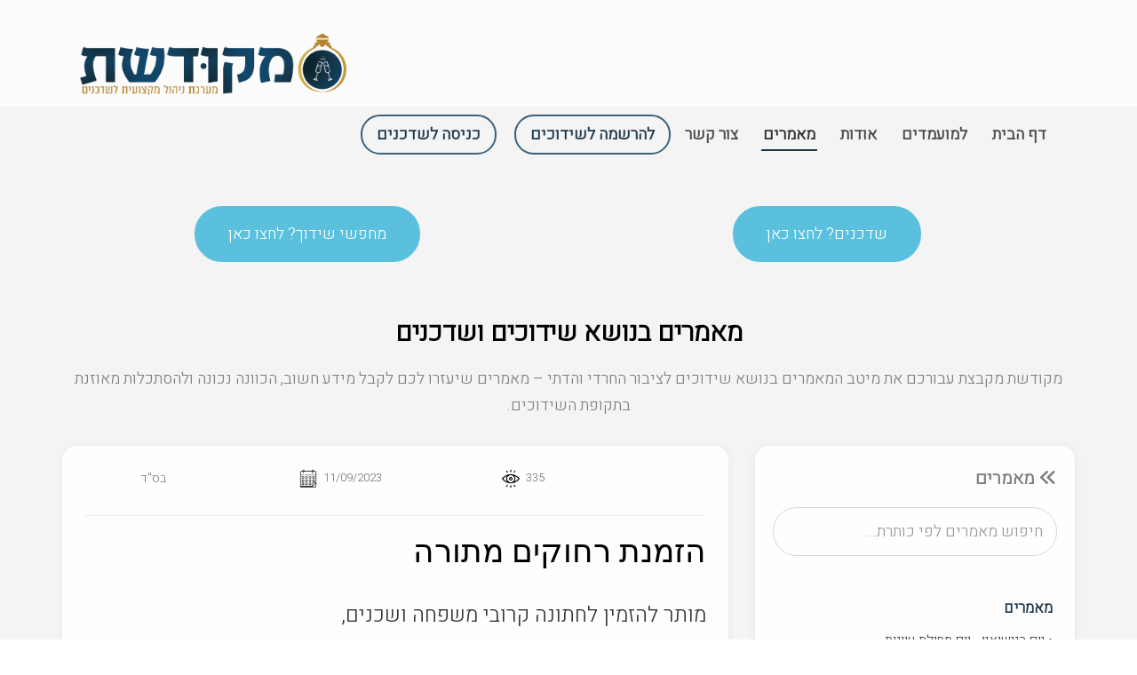

--- FILE ---
content_type: text/html
request_url: https://www.mekudeshet.co.il/website_articles.asp?code=294
body_size: 37647
content:


<!DOCTYPE html PUBLIC "-//W3C//DTD XHTML 1.0 Transitional//EN" "http://www.w3.org/TR/xhtml1/DTD/xhtml1-transitional.dtd">
<!--[if lt IE 7]>      <html class="no-js lt-ie9 lt-ie8 lt-ie7"> <![endif]-->
<!--[if IE 7]>         <html class="no-js lt-ie9 lt-ie8"> <![endif]-->
<!--[if IE 8]>         <html class="no-js lt-ie9"> <![endif]-->
<!--[if gt IE 8]><!--> <html class="no-js"> <!--<![endif]-->
	<head>


	<meta charset="utf-8">
<title>מקודשת - הזמנת רחוקים מתורה</title>
<meta name="keywords" content="הזמנת רחוקים מתורה" />
<meta name="description" content="הזמנת רחוקים מתורה" />

<meta http-equiv="X-UA-Compatible" content="IE=edge">
<meta name="viewport" content="width=device-width, initial-scale=1">
<meta name="author" content="מקודשת" />
<script src="https://kit.fontawesome.com/40a3dc59fc.js" crossorigin="anonymous"></script>

<!-- Google Analytics -->
<script>
(function(i,s,o,g,r,a,m){i['GoogleAnalyticsObject']=r;i[r]=i[r]||function(){
(i[r].q=i[r].q||[]).push(arguments)},i[r].l=1*new Date();a=s.createElement(o),
m=s.getElementsByTagName(o)[0];a.async=1;a.src=g;m.parentNode.insertBefore(a,m)
})(window,document,'script','https://www.google-analytics.com/analytics.js','ga');

ga('create', 'UA-XXXXX-Y', 'auto');
ga('send', 'pageview');
</script>
<!-- End Google Analytics -->

  	<!-- Facebook and Twitter integration -->
	<meta property="og:title" content=""/>
	<meta property="og:image" content=""/>
	<meta property="og:url" content=""/>
	<meta property="og:site_name" content=""/>
	<meta property="og:description" content=""/>
	<meta name="twitter:title" content="" />
	<meta name="twitter:image" content="" />
	<meta name="twitter:url" content="" />
	<meta name="twitter:card" content="" />

	<!-- Place favicon.ico and apple-touch-icon.png in the root directory -->
	<link rel="shortcut icon" href="https://www.mekudeshet.co.il/dashboard/images/blacklogo.png">
	<link rel="icon" href="https://www.mekudeshet.co.il/dashboard/images/blacklogo.png">

	<link href="https://fonts.googleapis.com/css?family=Raleway:200,300,400,700" rel="stylesheet">

	<!-- Animate.css -->
	<link rel="stylesheet" href="css/animate.css">
	<!-- Icomoon Icon Fonts-->
	<link rel="stylesheet" href="css/icomoon.css">
	<!-- Bootstrap  -->
	<link rel="stylesheet" href="css/bootstrap.css">
	<!-- Flexslider  -->
	<link rel="stylesheet" href="css/flexslider.css">
	<!-- Owl Carousel  -->
	<link rel="stylesheet" href="css/owl.carousel.min.css">
	<link rel="stylesheet" href="css/owl.theme.default.min.css">
	<!-- Theme style  -->
	<link rel="stylesheet" href="css/style.css">

	<!-- Modernizr JS -->
	<script src="js/modernizr-2.6.2.min.js"></script>
	<!-- FOR IE9 below -->
	<!--[if lt IE 9]>
	<script src="js/respond.min.js"></script>
	<![endif]-->
    <style>
        .menu-container { max-height: 300px; overflow-y: auto; border: 1px solid #ccc; padding: 10px; }
        .accordion-content { display: none; }
        .accordion-title { cursor: pointer; font-weight: bold; padding: 10px; background: #007bff; color: white; border-radius: 5px; margin-top: 5px; }
        .accordion-content a { display: block; padding: 5px; text-decoration: none; color: #333; }
        .accordion-content a:hover { background-color: #f0f0f0; }
        .current-article { font-weight: bold; color: #d9534f; }
    </style>
    <script>
        function toggleAccordion(id) {
            var content = document.getElementById(id);
            content.style.display = content.style.display === "block" ? "none" : "block";
        }
    </script>


<style>
  /* כפתורי שדכנים / מחפשי שידוך */
  .cta-row {
    margin-bottom: 30px;
  }
  .cta-row .btn {
    border-radius: 999px;
    padding: 12px 40px;
    font-size: 18px;
    font-family: 'Heebo';
  }

  /* סיידבר מאמרים */
  .article-sidebar {
    background: #ffffff;
    border-radius: 16px;
    padding: 20px;
    box-shadow: 0 0 12px rgba(0,0,0,0.05);
  }
  .article-sidebar-title {
    font-family: 'Heebo';
    font-size: 20px;
    margin-bottom: 15px;
    font-weight: 700;
  }
  .article-search {
    margin-bottom: 15px;
  }
  .article-search input {
    border-radius: 999px;
  }
  .article-menu {
    max-height: 420px;
    overflow-y: auto;
    padding-right: 5px;
  }
  .article-category-title {
    font-size: 17px;
    font-family: 'Heebo';
    font-weight: 700;
    margin-top: 12px;
    margin-bottom: 6px;
  }
  .article-link {
    display: block;
    font-family: 'Heebo';
    font-size: 15px;
    padding: 4px 0;
    color: #333;
    text-decoration: none;
  }
  .article-link:hover {
    color: #0ea5e9;
    text-decoration: underline;
  }
  .current-article {
    font-weight: 700;
    color: #0ea5e9;
  }
  .article-category-separator {
    border-top: 1px solid #eee;
    margin: 10px 0;
  }

  /* כרטיס המאמר */
  .article-card {
    background: #ffffff;
    border-radius: 16px;
    padding: 25px 25px 30px 25px;
    box-shadow: 0 0 12px rgba(0,0,0,0.05);
  }
  .article-meta {
    font-family: 'Heebo';
    font-size: 13px;
    color: #777;
    margin-bottom: 10px;
  }
  .article-meta img {
    margin-right: 4px;
    margin-left: 4px;
    vertical-align: middle;
  }
  .article-text {
    font-family: 'Heebo';
    font-size: 18px;
    line-height: 1.9;
    color: #333;
    text-align: right;
  }
  .article-besiyata {
    font-family: 'Heebo';
    font-size: 14px;
    margin-bottom: 10px;
  }

  /* כפתורי סיום מתחת למאמר */
  .article-bottom-cta {
    margin-top: 25px;
  }
</style>

	</head>

	<body bgcolor="7F7F7F">

<link rel="stylesheet" href="https://fonts.googleapis.com/css?family=heebo">
<link rel="preconnect" href="https://fonts.googleapis.com">
<link rel="preconnect" href="https://fonts.gstatic.com" crossorigin>
<link href="https://fonts.googleapis.com/css2?family=Heebo:wght@300&display=swap" rel="stylesheet">

<script async src="https://pagead2.googlesyndication.com/pagead/js/adsbygoogle.js?client=ca-pub-6789300231966183"
     crossorigin="anonymous"></script>


<div id="fh5co-page">
	<header id="fh5co-header" role="banner" dir=rtl>
		<div class="container">
			<div class="header-inner" dir=rtl>
				<h1><img src="images/logo.png" width='300' ></h1>
					<br>

				<nav role="navigation">

					<ul>
						<li ><a href="index.asp"><font face="Heebo"><b>דף הבית</b></font></a></li>
						<li ><a href="shidohim_info.asp"><font face="Heebo"><b>למועמדים</b></a></li>
						<li ><a href="odot.asp"><font face="Heebo"><b>אודות</b></a></li>
						<li class='active'><a href="website_articles.asp?id=1"><font face="Heebo"><b>מאמרים</b></a></li>
						<li ><a href="contact.asp"><font face="Heebo"><b>צור קשר</b></a></li>


						<li class='cta'><a href='shidohim_info.asp'><b>להרשמה לשידוכים</b></a></li><li class='cta'><a href='Login.asp#50'><b>כניסה לשדכנים</b></a></li>
						</ul>
				</nav>
			</div>
		</div>
	</header>


<div id="fh5co-pricing-section" class="fh5co-light-grey-section">

  <div class="container">

    <!-- כפתורי שדכנים / מחפשי שידוך בראש הדף -->
    <div class="row cta-row">
      <div class="col-md-6" dir="rtl">
        <p align="center">
          <a href="registeration_rep.asp#101" class="btn btn-info btn-lg">
            <font face="heebo">שדכנים? לחצו כאן</font>
          </a>
        </p>
      </div>
      <div class="col-md-6" dir="rtl">
        <p align="center">
          <a href="shidohim_info.asp#50" class="btn btn-info btn-lg">
            <font face="heebo">מחפשי שידוך? לחצו כאן</font>
          </a>
        </p>
      </div>
    </div>

    <!-- כותרת הדף -->
    <div class="row">
      <div class="text-center fh5co-heading animate-box" dir="rtl">
        <h2>
          <font face="heebo">
            מאמרים בנושא שידוכים ושדכנים
          </font>
        </h2>
        <p>
          <font face="heebo" size="4px">
            מקודשת מקבצת עבורכם את מיטב המאמרים בנושא שידוכים
            לציבור החרדי והדתי – מאמרים שיעזרו לכם לקבל מידע חשוב, הכוונה נכונה
            ולהסתכלות מאוזנת בתקופת השידוכים.
          </font>
        </p>
      </div>
    </div>

    <!-- אזור תוכן: סיידבר + מאמר -->
    <div class="row">

      <!-- סיידבר מאמרים -->
      <div class="col-md-4 animate-box">
        <aside class="article-sidebar" dir="rtl">
          <div class="article-sidebar-title">
            <i class="fas fa-angle-double-left"></i> מאמרים
          </div>

          <!-- חיפוש מאמרים -->
          <div class="article-search">
            <input type="text"
                   id="articleSearch"
                   class="form-control"
                   placeholder="חיפוש מאמרים לפי כותרת..."
                   onkeyup="filterArticles()" />
          </div>

          <!-- תפריט מאמרים -->
          <div class="article-menu" id="articleMenu">
            <p align="right">

<div class='article-category-title'><a href='website_articles.asp?id=1'>מאמרים</a></div><a class='article-link' href='website_articles.asp?code=91'>&#x2022; יום הנישואין - יום מחילת עוונות
</a><a class='article-link' href='website_articles.asp?code=227'>&#x2022; "דברים היוצאים מלב טהור..."</a><a class='article-link' href='website_articles.asp?code=228'>&#x2022; ביקורים</a><a class='article-link' href='website_articles.asp?code=218'>&#x2022; פגישה במקומות אסורים</a><a class='article-link' href='website_articles.asp?code=96'>&#x2022; חיים ב"ארמון-יה"</a><a class='article-link' href='website_articles.asp?code=106'>&#x2022; הבעל צריך להדגיש את יופי אשתו בעיניו</a><a class='article-link' href='website_articles.asp?code=75'>&#x2022; במה יש להתמקד בבחירת שידוך?</a><a class='article-link' href='website_articles.asp?code=79'>&#x2022; אהבה דווקא לאחר הנישואין</a><a class='article-link' href='website_articles.asp?code=80'>&#x2022; שידוכים בידי שמים!</a><a class='article-link' href='website_articles.asp?code=83'>&#x2022; משדכים לו לאדם על פי מעשיו...</a><a class='article-link' href='website_articles.asp?code=103'>&#x2022; מהי הכרת הטוב בין איש לאשתו?</a><a class='article-link' href='website_articles.asp?code=88'>&#x2022; "קשה לזווגם כקריעת ים סוף"
</a><a class='article-link' href='website_articles.asp?code=224'>&#x2022; בין האירוסין לחתונה </a><a class='article-link' href='website_articles.asp?code=92'>&#x2022; "על ידי זה, יושפע שפע רב"</a><a class='article-link' href='website_articles.asp?code=73'>&#x2022; כמה צריך להתאמץ למצוא את השידוך?</a><a class='article-link' href='website_articles.asp?code=95'>&#x2022; שנה ראשונה - יסודות הבנין</a><a class='article-link' href='website_articles.asp?code=71'>&#x2022; תפילה -ההשתדלות בשידוכים</a><a class='article-link' href='website_articles.asp?code=97'>&#x2022; דע את זכויותיך / חובותיך?
</a><a class='article-link' href='website_articles.asp?code=98'>&#x2022; ערך חיי הנישואין
</a><a class='article-link' href='website_articles.asp?code=99'>&#x2022; "עצם מעצמי"</a><a class='article-link' href='website_articles.asp?code=101'>&#x2022; בעל יקר - דע את חובותיך!... - "לשאת" אשה</a><a class='article-link' href='website_articles.asp?code=664'>&#x2022; תקנת השבועה, מקורותיה, טעמיה, ומנהגיה למשך הדורות</a><a class='article-link' href='website_articles.asp?code=84'>&#x2022; שידוכים שקריים</a><a class='article-link' href='website_articles.asp?code=213'>&#x2022; ראיה בפגישות </a><a class='article-link' href='website_articles.asp?code=250'>&#x2022; קנין</a><a class='article-link' href='website_articles.asp?code=251'>&#x2022; הגינות ויושר בקנין</a><a class='article-link' href='website_articles.asp?code=252'>&#x2022; חתימת השטר</a><a class='article-link' href='website_articles.asp?code=253'>&#x2022; די באמירה</a><a class='article-link' href='website_articles.asp?code=254'>&#x2022; "מוֹצָא שפתיך תִּשְׁמֹר וְעָשיתָ" </a><a class='article-link' href='website_articles.asp?code=241'>&#x2022; קודם יראת שמים</a><a class='article-link' href='website_articles.asp?code=220'>&#x2022; פגישה אחרונה</a><a class='article-link' href='website_articles.asp?code=152'>&#x2022; חרם על הבחורים 
</a><a class='article-link' href='website_articles.asp?code=210'>&#x2022; לעזוב את הוריו
</a><a class='article-link' href='website_articles.asp?code=226'>&#x2022; איסור נגיעה במשודכ/ת</a><a class='article-link' href='website_articles.asp?code=212'>&#x2022; הנהגת הפגישות </a><a class='article-link' href='website_articles.asp?code=225'>&#x2022; בין האירוסין לחתונה</a><a class='article-link' href='website_articles.asp?code=214'>&#x2022; גם היהלום קטן הוא</a><a class='article-link' href='website_articles.asp?code=216'>&#x2022; בושם בזמן פגישה</a><a class='article-link' href='website_articles.asp?code=217'>&#x2022; מקום הפגישות</a><a class='article-link' href='website_articles.asp?code=231'>&#x2022; מעלית</a><a class='article-link' href='website_articles.asp?code=219'>&#x2022; משך זמן הפגישות</a><a class='article-link' href='website_articles.asp?code=207'>&#x2022; התערבות ההורים </a><a class='article-link' href='website_articles.asp?code=221'>&#x2022; לא נראה לו</a><a class='article-link' href='website_articles.asp?code=222'>&#x2022; מספר הפגישות</a><a class='article-link' href='website_articles.asp?code=223'>&#x2022; "הצעת נישואין"</a><a class='article-link' href='website_articles.asp?code=104'>&#x2022; במה קונה איש את אישתו?</a><a class='article-link' href='website_articles.asp?code=211'>&#x2022; גדול עוונו מנשוא</a><a class='article-link' href='website_articles.asp?code=143'>&#x2022; המצוה הראשונה
</a><a class='article-link' href='website_articles.asp?code=132'>&#x2022; טבעי שזו את</a><a class='article-link' href='website_articles.asp?code=133'>&#x2022; תדמית</a><a class='article-link' href='website_articles.asp?code=134'>&#x2022; הבטחת הקב"ה לאשה
</a><a class='article-link' href='website_articles.asp?code=135'>&#x2022; האשה היא הבית!
</a><a class='article-link' href='website_articles.asp?code=136'>&#x2022; אומנות הקבלה
</a><a class='article-link' href='website_articles.asp?code=137'>&#x2022; במי תלויה פרנסת הבית?
</a><a class='article-link' href='website_articles.asp?code=138'>&#x2022; "שלי ושלכם - שלה הוא"!
</a><a class='article-link' href='website_articles.asp?code=139'>&#x2022; עצות והנהגות טובות לאשה
</a><a class='article-link' href='website_articles.asp?code=105'>&#x2022; נשיאת חן</a><a class='article-link' href='website_articles.asp?code=102'>&#x2022; כיצד יקיים הבעל מצות "ושימח את אשתו"?</a><a class='article-link' href='website_articles.asp?code=129'>&#x2022; טיפוח החן</a><a class='article-link' href='website_articles.asp?code=70'>&#x2022; הדרך הקצרה לשידוך</a><a class='article-link' href='website_articles.asp?code=144'>&#x2022; פריה ורביה מצוה גדולה
</a><a class='article-link' href='website_articles.asp?code=145'>&#x2022; חשיבות הבת 
</a><a class='article-link' href='website_articles.asp?code=146'>&#x2022; כל המרבה הרי זה משובח
</a><a class='article-link' href='website_articles.asp?code=147'>&#x2022; מי חייב?
</a><a class='article-link' href='website_articles.asp?code=148'>&#x2022; "לא טוב היות האדם לבדו"
</a><a class='article-link' href='website_articles.asp?code=150'>&#x2022; הכל לפי הענין
</a><a class='article-link' href='website_articles.asp?code=151'>&#x2022; "לא תראה את פני עוד עד שתישא אשה"</a><a class='article-link' href='website_articles.asp?code=140'>&#x2022; מסר לרעיה יקרה! 
</a><a class='article-link' href='website_articles.asp?code=119'>&#x2022; זהירות מאונאה! כיצד יזהר הבעל מהונאה כלפי אשתו?</a><a class='article-link' href='website_articles.asp?code=141'>&#x2022; רודף שלום...!
</a><a class='article-link' href='website_articles.asp?code=74'>&#x2022; כמה משפיע כוח התפילה על השידוך</a><a class='article-link' href='website_articles.asp?code=154'>&#x2022; מי יכול לומר שהוא מוגן מהרהורי עבירה?!</a><a class='article-link' href='website_articles.asp?code=93'>&#x2022; מעלת שבעת ימי המשתה - חתן דומה למלך</a><a class='article-link' href='website_articles.asp?code=54'>&#x2022; כיצד שדכן מצליח בשידוכים?</a><a class='article-link' href='website_articles.asp?code=16'>&#x2022; השדכנים הוותיקים חושפים</a><a class='article-link' href='website_articles.asp?code=32'>&#x2022; שידוכים לדתיים</a><a class='article-link' href='website_articles.asp?code=37'>&#x2022; לזכות להיות השליח</a><a class='article-link' href='website_articles.asp?code=41'>&#x2022; הסוד לעיכוב הזיווג</a><a class='article-link' href='website_articles.asp?code=43'>&#x2022; מה הכרחי לבחון בחיפוש שידוך</a><a class='article-link' href='website_articles.asp?code=46'>&#x2022; ליקוטי מוהר"ן פט - דעת המשדך</a><a class='article-link' href='website_articles.asp?code=142'>&#x2022; עזר כנגדו
</a><a class='article-link' href='website_articles.asp?code=48'>&#x2022; על ה' יזעף ליבו</a><a class='article-link' href='website_articles.asp?code=52'>&#x2022; דפוסי הנישואין בחברה החרדים</a><a class='article-link' href='website_articles.asp?code=53'>&#x2022; ענין השדוכים מתוך אנשי קודש</a><a class='article-link' href='website_articles.asp?code=107'>&#x2022; ה"תשלום" של הבעל לאשתו</a><a class='article-link' href='website_articles.asp?code=55'>&#x2022; איך מוצאים את האשה הנכונה</a><a class='article-link' href='website_articles.asp?code=56'>&#x2022; שדכן צריך לומר רק את האמת</a><a class='article-link' href='website_articles.asp?code=57'>&#x2022; הבקשה של האדמו"ר לסייע בשידוכים!</a><a class='article-link' href='website_articles.asp?code=58'>&#x2022; בענייני רוחניות אין לסמוך על אחרים </a><a class='article-link' href='website_articles.asp?code=59'>&#x2022; הדבר העיקרי שצריך לבדוק בשידוכים על האשה</a><a class='article-link' href='website_articles.asp?code=61'>&#x2022; זכות השדכן וסגולת המצווה לשדך</a><a class='article-link' href='website_articles.asp?code=65'>&#x2022; היום המסוגל לשידוכים</a><a class='article-link' href='website_articles.asp?code=245'>&#x2022; דעה משובשת?!</a><a class='article-link' href='website_articles.asp?code=47'>&#x2022; טעם שבירת כלי חרס בשידוך</a><a class='article-link' href='website_articles.asp?code=643'>&#x2022; שבע ברכות בבית האבל </a><a class='article-link' href='website_articles.asp?code=642'>&#x2022; הצטרפות אבל למנין או לפנים חדשות</a><a class='article-link' href='website_articles.asp?code=654'>&#x2022; הגאון רבנו בן ציון אבא שאול זצוק"ל</a><a class='article-link' href='website_articles.asp?code=644'>&#x2022; התרפאה המשפחה</a><a class='article-link' href='website_articles.asp?code=653'>&#x2022; לא ידעו ולא יבינו </a><a class='article-link' href='website_articles.asp?code=646'>&#x2022; "אל תטוש תורת אמך"</a><a class='article-link' href='website_articles.asp?code=647'>&#x2022; טעם התקנה</a><a class='article-link' href='website_articles.asp?code=648'>&#x2022; כל גדולי עולם </a><a class='article-link' href='website_articles.asp?code=649'>&#x2022; חוץ לארץ</a><a class='article-link' href='website_articles.asp?code=650'>&#x2022; מרוקו</a><a class='article-link' href='website_articles.asp?code=249'>&#x2022; כתיבת התנאים</a><a class='article-link' href='website_articles.asp?code=392'>&#x2022; אופן המחיקה</a><a class='article-link' href='website_articles.asp?code=637'>&#x2022; קביעת חתונה בשנת האבל </a><a class='article-link' href='website_articles.asp?code=197'>&#x2022; בת אחיו או בת אחותו
</a><a class='article-link' href='website_articles.asp?code=153'>&#x2022; איזוהי דרך ישרה שיבור לו האדם
</a><a class='article-link' href='website_articles.asp?code=184'>&#x2022; אופן ההיתר לברר
</a><a class='article-link' href='website_articles.asp?code=185'>&#x2022; הצעת שידוך עם פגם חיצוני
</a><a class='article-link' href='website_articles.asp?code=186'>&#x2022; בירור על בחור שלא הסתדר עימו</a><a class='article-link' href='website_articles.asp?code=187'>&#x2022; לשון הרע ורכילות</a><a class='article-link' href='website_articles.asp?code=188'>&#x2022; בררנות יתר</a><a class='article-link' href='website_articles.asp?code=190'>&#x2022; תבנית מוגדרת </a><a class='article-link' href='website_articles.asp?code=192'>&#x2022; בדיקת שמות החתן והכלה</a><a class='article-link' href='website_articles.asp?code=651'>&#x2022; המערערים</a><a class='article-link' href='website_articles.asp?code=676'>&#x2022; איך נפשיט אדר יקר מנהגינו מעלינו?! </a><a class='article-link' href='website_articles.asp?code=310'>&#x2022; קבלת ברכה
</a><a class='article-link' href='website_articles.asp?code=666'>&#x2022; ד. השבועה בקהילות חוץ לארץ בעבר </a><a class='article-link' href='website_articles.asp?code=667'>&#x2022; ה. השבועה בקהילות מרוקו </a><a class='article-link' href='website_articles.asp?code=668'>&#x2022; ו. השבועה על כל פרטי הכתובה</a><a class='article-link' href='website_articles.asp?code=669'>&#x2022; ז. נוסח השבועה</a><a class='article-link' href='website_articles.asp?code=631'>&#x2022; בחור ובעולה מאחר</a><a class='article-link' href='website_articles.asp?code=671'>&#x2022; ט. צורת השבועה </a><a class='article-link' href='website_articles.asp?code=652'>&#x2022;  איסור שינוי מנהג</a><a class='article-link' href='website_articles.asp?code=673'>&#x2022; יא. טענות המערערים על השבועה </a><a class='article-link' href='website_articles.asp?code=641'>&#x2022; השתתפות בשבת חתן </a><a class='article-link' href='website_articles.asp?code=675'>&#x2022; יג. האם די בחוק שאוסר לישא שתי נשים, במקום השבועה </a><a class='article-link' href='website_articles.asp?code=640'>&#x2022; השתתפות בחתונה</a><a class='article-link' href='website_articles.asp?code=677'>&#x2022; ההבדל בין שבועה זו לשאר השבועות שנמנעים מהן</a><a class='article-link' href='website_articles.asp?code=678'>&#x2022; מה תוקף השבועה ומהי חומרתה</a><a class='article-link' href='website_articles.asp?code=679'>&#x2022;  מדוע כותבים שבועה אם אין בה תוקף</a><a class='article-link' href='website_articles.asp?code=670'>&#x2022; ח. ביאור הנוסח </a><a class='article-link' href='website_articles.asp?code=645'>&#x2022; השבועה בכתובה 
מקורות טהורים </a><a class='article-link' href='website_articles.asp?code=590'>&#x2022; כזית פת לחתן ולכלה
</a><a class='article-link' href='website_articles.asp?code=634'>&#x2022; אלמן ובתולה</a><a class='article-link' href='website_articles.asp?code=635'>&#x2022; אלמן ואלמנה 
</a><a class='article-link' href='website_articles.asp?code=636'>&#x2022; מעט מדיני אבלות בנישואין</a><a class='article-link' href='website_articles.asp?code=196'>&#x2022; שני אחים לשתי אחיות
</a><a class='article-link' href='website_articles.asp?code=674'>&#x2022; יב. תשובה למערערים</a><a class='article-link' href='website_articles.asp?code=233'>&#x2022; הלכות טהרה</a><a class='article-link' href='website_articles.asp?code=194'>&#x2022; צביעת השיער
</a><a class='article-link' href='website_articles.asp?code=173'>&#x2022; בירורים מוקדמים</a><a class='article-link' href='website_articles.asp?code=174'>&#x2022; בירור על המשודכת
</a><a class='article-link' href='website_articles.asp?code=176'>&#x2022; בירור על המשודך</a><a class='article-link' href='website_articles.asp?code=178'>&#x2022; יראת השמים של המשודך</a><a class='article-link' href='website_articles.asp?code=179'>&#x2022; דעת תורה 
</a><a class='article-link' href='website_articles.asp?code=180'>&#x2022; בן תורה</a><a class='article-link' href='website_articles.asp?code=166'>&#x2022; הוא לא בן אדם </a><a class='article-link' href='website_articles.asp?code=243'>&#x2022; "ותשוָעה בְּרֹב יוֹעֵץ"</a><a class='article-link' href='website_articles.asp?code=171'>&#x2022; בחירת שידוך - תפילה
</a><a class='article-link' href='website_articles.asp?code=232'>&#x2022; מסירה מיד ליד</a><a class='article-link' href='website_articles.asp?code=209'>&#x2022; סיום הש"ס / לישא אשה ?</a><a class='article-link' href='website_articles.asp?code=234'>&#x2022; הליכות והנהגות</a><a class='article-link' href='website_articles.asp?code=235'>&#x2022; שבוע קודם החופה</a><a class='article-link' href='website_articles.asp?code=236'>&#x2022; חשיבות העזרה לזוג</a><a class='article-link' href='website_articles.asp?code=237'>&#x2022; הוצאות מיותרות</a><a class='article-link' href='website_articles.asp?code=238'>&#x2022; כספי מעשר</a><a class='article-link' href='website_articles.asp?code=239'>&#x2022; אל תלחץ</a><a class='article-link' href='website_articles.asp?code=230'>&#x2022; חלופת מכתבים</a><a class='article-link' href='website_articles.asp?code=242'>&#x2022; לא לבייש בת ישראל</a><a class='article-link' href='website_articles.asp?code=229'>&#x2022; בשמים לכלה</a><a class='article-link' href='website_articles.asp?code=110'>&#x2022; כוח הדיבור בין בני הזוג
</a><a class='article-link' href='website_articles.asp?code=206'>&#x2022; התנגדות ההורים לגיורת 
</a><a class='article-link' href='website_articles.asp?code=170'>&#x2022; גיל נישואי הבת 
</a><a class='article-link' href='website_articles.asp?code=247'>&#x2022; העיקר שתהיה ברכה</a><a class='article-link' href='website_articles.asp?code=181'>&#x2022; פגישה מוקדמת</a><a class='article-link' href='website_articles.asp?code=198'>&#x2022; בת כהן לישראל
</a><a class='article-link' href='website_articles.asp?code=199'>&#x2022; בת ישראל לכהן</a><a class='article-link' href='website_articles.asp?code=200'>&#x2022; בת ישראל לעם הארץ
</a><a class='article-link' href='website_articles.asp?code=201'>&#x2022; בת עם הארץ
</a><a class='article-link' href='website_articles.asp?code=202'>&#x2022; בן/בת הנידה</a><a class='article-link' href='website_articles.asp?code=203'>&#x2022; אח צעיר לפני אח גדול
</a><a class='article-link' href='website_articles.asp?code=204'>&#x2022; התנגדות הורים בנישואין</a><a class='article-link' href='website_articles.asp?code=172'>&#x2022; יציאה לחוץ לארץ</a><a class='article-link' href='website_articles.asp?code=195'>&#x2022; שידוכים מיוחדים שמות שווים
</a><a class='article-link' href='website_articles.asp?code=182'>&#x2022; ענוה</a><a class='article-link' href='website_articles.asp?code=394'>&#x2022; נוסח הקיום</a><a class='article-link' href='website_articles.asp?code=156'>&#x2022; אל תחטאו בילד
</a><a class='article-link' href='website_articles.asp?code=157'>&#x2022; ובחרת בחיים</a><a class='article-link' href='website_articles.asp?code=158'>&#x2022; ומי התיר להכשילם?
</a><a class='article-link' href='website_articles.asp?code=161'>&#x2022; "בני, שמעו לי, שאין אדם שומע לי ומפסיד" </a><a class='article-link' href='website_articles.asp?code=162'>&#x2022; ומה אעשה לציוויו של ראש הישיבה?</a><a class='article-link' href='website_articles.asp?code=163'>&#x2022; אין כל חיוב לשמוע לראש הישיבה בענייני הלכה</a><a class='article-link' href='website_articles.asp?code=164'>&#x2022; הודה ולא בוש שכמה תורה יכל ללמוד בקדושה ובטהרה
</a><a class='article-link' href='website_articles.asp?code=183'>&#x2022; מידע בעייתי על המשודכים</a><a class='article-link' href='website_articles.asp?code=167'>&#x2022; כיצד יכול להינצל מהרהור עבירה?
</a><a class='article-link' href='website_articles.asp?code=205'>&#x2022; בושה ובזיון מצד ההורים</a><a class='article-link' href='website_articles.asp?code=260'>&#x2022; ימי העומר</a><a class='article-link current-article' href='website_articles.asp?code=294'>&#x2022; הזמנת רחוקים מתורה</a><a class='article-link' href='website_articles.asp?code=295'>&#x2022; הזמנת תלמיד חכם</a><a class='article-link' href='website_articles.asp?code=296'>&#x2022; הזמנת קרוב שנפטר</a><a class='article-link' href='website_articles.asp?code=297'>&#x2022; צלם וצלמת מלצר ומלצרית</a><a class='article-link' href='website_articles.asp?code=298'>&#x2022; אין להקל</a><a class='article-link' href='website_articles.asp?code=346'>&#x2022; התאריך בכתובה</a><a class='article-link' href='website_articles.asp?code=289'>&#x2022; תאריכים מסויימים</a><a class='article-link' href='website_articles.asp?code=268'>&#x2022; זמן התשלום</a><a class='article-link' href='website_articles.asp?code=430'>&#x2022; יין אמיתי
</a><a class='article-link' href='website_articles.asp?code=388'>&#x2022; בעל תשובה</a><a class='article-link' href='website_articles.asp?code=259'>&#x2022; חול המועד</a><a class='article-link' href='website_articles.asp?code=278'>&#x2022; זריזות במועד הנישואין</a><a class='article-link' href='website_articles.asp?code=261'>&#x2022; בין המצרים</a><a class='article-link' href='website_articles.asp?code=262'>&#x2022; מצוה גדולה</a><a class='article-link' href='website_articles.asp?code=263'>&#x2022; מהתורה או מדברי חכמים</a><a class='article-link' href='website_articles.asp?code=264'>&#x2022; שבת קודש</a><a class='article-link' href='website_articles.asp?code=280'>&#x2022; מוצאי שבת</a><a class='article-link' href='website_articles.asp?code=267'>&#x2022; החוט המשולש - תשלום השדכנות</a><a class='article-link' href='website_articles.asp?code=301'>&#x2022; צילומים בקדושה</a><a class='article-link' href='website_articles.asp?code=269'>&#x2022; שידוכים לחרדים</a><a class='article-link' href='website_articles.asp?code=271'>&#x2022; שידוך לזוג שאינם שומרים</a><a class='article-link' href='website_articles.asp?code=258'>&#x2022; ערב שבת</a><a class='article-link' href='website_articles.asp?code=281'>&#x2022; תעניות</a><a class='article-link' href='website_articles.asp?code=108'>&#x2022; כיצד יתן הבעל כוח לאשתו להמשיך במעשיה הטובים?</a><a class='article-link' href='website_articles.asp?code=401'>&#x2022; סימן טוב</a><a class='article-link' href='website_articles.asp?code=402'>&#x2022; ללמוד ולהבין</a><a class='article-link' href='website_articles.asp?code=403'>&#x2022; חובות וזכויות הבעל
</a><a class='article-link' href='website_articles.asp?code=404'>&#x2022; ביאור נוסח הכתובה</a><a class='article-link' href='website_articles.asp?code=405'>&#x2022; החתימות - שם ברור
</a><a class='article-link' href='website_articles.asp?code=406'>&#x2022; שם ומשפחה
</a><a class='article-link' href='website_articles.asp?code=407'>&#x2022; יחוס</a><a class='article-link' href='website_articles.asp?code=397'>&#x2022; תיקון בתאריך מוקדם</a><a class='article-link' href='website_articles.asp?code=293'>&#x2022; לבוש צנוע</a><a class='article-link' href='website_articles.asp?code=300'>&#x2022; רק אין יראת שמים</a><a class='article-link' href='website_articles.asp?code=292'>&#x2022; תאריך לועזי</a><a class='article-link' href='website_articles.asp?code=282'>&#x2022; חתונה בימי העומר</a><a class='article-link' href='website_articles.asp?code=283'>&#x2022; השתתפות בחתונה שלא לפי מנהגו</a><a class='article-link' href='website_articles.asp?code=284'>&#x2022; חתונה בבין המצרים</a><a class='article-link' href='website_articles.asp?code=285'>&#x2022; חודש מנחם אב</a><a class='article-link' href='website_articles.asp?code=286'>&#x2022;  חודש אלול</a><a class='article-link' href='website_articles.asp?code=287'>&#x2022; עשרת ימי תשובה</a><a class='article-link' href='website_articles.asp?code=288'>&#x2022; חול המועד</a><a class='article-link' href='website_articles.asp?code=279'>&#x2022; ערב שבת</a><a class='article-link' href='website_articles.asp?code=290'>&#x2022; הזמנה לחתונה - כתב אשורי</a><a class='article-link' href='website_articles.asp?code=274'>&#x2022; האירוסין כיום</a><a class='article-link' href='website_articles.asp?code=291'>&#x2022; פסוקים ומאמרים</a><a class='article-link' href='website_articles.asp?code=323'>&#x2022; מהות הכתובה וטעמיה</a><a class='article-link' href='website_articles.asp?code=272'>&#x2022; נישואין ללא טהרה - כנישואי אח עם אחותו</a><a class='article-link' href='website_articles.asp?code=332'>&#x2022; עצה טובה לבני הזוג</a><a class='article-link' href='website_articles.asp?code=312'>&#x2022; תענית לבני אשכנז</a><a class='article-link' href='website_articles.asp?code=302'>&#x2022; הפרדת תמונות</a><a class='article-link' href='website_articles.asp?code=303'>&#x2022; וידיאו</a><a class='article-link' href='website_articles.asp?code=304'>&#x2022; תזמורת</a><a class='article-link' href='website_articles.asp?code=305'>&#x2022; מיקום התזמורת</a><a class='article-link' href='website_articles.asp?code=306'>&#x2022; הפרדה</a><a class='article-link' href='website_articles.asp?code=307'>&#x2022; יום החופה - מחילת עוונות
</a><a class='article-link' href='website_articles.asp?code=342'>&#x2022; גרפיקה</a><a class='article-link' href='website_articles.asp?code=309'>&#x2022; קבלה לעתיד</a><a class='article-link' href='website_articles.asp?code=340'>&#x2022; כתיבה מוקדמת של הכתובה</a><a class='article-link' href='website_articles.asp?code=311'>&#x2022; בין אדם לחברו מתכפר?</a><a class='article-link' href='website_articles.asp?code=322'>&#x2022; משפט הכתובה</a><a class='article-link' href='website_articles.asp?code=313'>&#x2022; בני ספרד</a><a class='article-link' href='website_articles.asp?code=314'>&#x2022; וידוי ביום החופה
</a><a class='article-link' href='website_articles.asp?code=315'>&#x2022; ניצול הזמן</a><a class='article-link' href='website_articles.asp?code=316'>&#x2022; תפילה</a><a class='article-link' href='website_articles.asp?code=318'>&#x2022; מקוה ביום החופה</a><a class='article-link' href='website_articles.asp?code=319'>&#x2022; צילומים</a><a class='article-link' href='website_articles.asp?code=320'>&#x2022; הגעה לאולם
</a><a class='article-link' href='website_articles.asp?code=256'>&#x2022; חגיגת השידוכים [וורט]</a><a class='article-link' href='website_articles.asp?code=308'>&#x2022; יותר מיום כיפור</a><a class='article-link' href='website_articles.asp?code=329'>&#x2022; בנחת ומתינות</a><a class='article-link' href='website_articles.asp?code=398'>&#x2022; סוגריים
</a><a class='article-link' href='website_articles.asp?code=275'>&#x2022; חֵ נָ ה</a><a class='article-link' href='website_articles.asp?code=276'>&#x2022; מתנות</a><a class='article-link' href='website_articles.asp?code=277'>&#x2022; תפילין רבנו תם</a><a class='article-link' href='website_articles.asp?code=265'>&#x2022; דמי שדכנות בחסד</a><a class='article-link' href='website_articles.asp?code=334'>&#x2022; היופי מושג רוחני</a><a class='article-link' href='website_articles.asp?code=324'>&#x2022; רגיעות ובטחון לאשה
</a><a class='article-link' href='website_articles.asp?code=325'>&#x2022; אחריות החתן
</a><a class='article-link' href='website_articles.asp?code=326'>&#x2022; אין אישות בלי כתובה</a><a class='article-link' href='website_articles.asp?code=343'>&#x2022; כתב לא מחיק</a><a class='article-link' href='website_articles.asp?code=328'>&#x2022; קבלת רשות</a><a class='article-link' href='website_articles.asp?code=273'>&#x2022; האירוסין במקורות</a><a class='article-link' href='website_articles.asp?code=330'>&#x2022; זמן מילוי הכתובה</a><a class='article-link' href='website_articles.asp?code=331'>&#x2022; איך מוצאים את האישה הנכונה
</a><a class='article-link' href='website_articles.asp?code=299'>&#x2022; תמונות משפחתיות</a><a class='article-link' href='website_articles.asp?code=333'>&#x2022; דברי הגאון רבי שריה דבליצקי שליט''א </a><a class='article-link' href='website_articles.asp?code=321'>&#x2022; צדקה לעניים</a><a class='article-link' href='website_articles.asp?code=335'>&#x2022; איש ואישה שזכו</a><a class='article-link' href='website_articles.asp?code=336'>&#x2022; הנהגות חשובות לבית היהודי </a><a class='article-link' href='website_articles.asp?code=337'>&#x2022; ענין השידוכין</a><a class='article-link' href='website_articles.asp?code=338'>&#x2022; כיצד מונעים בעיות שלום בית?</a><a class='article-link' href='website_articles.asp?code=339'>&#x2022; תקנה טובה</a><a class='article-link' href='website_articles.asp?code=327'>&#x2022; כתובה לכתחילה</a><a class='article-link' href='website_articles.asp?code=383'>&#x2022; היכן ניתן להיפגש בשידוכים?</a><a class='article-link' href='website_articles.asp?code=372'>&#x2022; שני שמות בשני מקומות</a><a class='article-link' href='website_articles.asp?code=373'>&#x2022; משפחת 'בן יצחק', 'בן משה'</a><a class='article-link' href='website_articles.asp?code=374'>&#x2022; טעות בשם
</a><a class='article-link' href='website_articles.asp?code=375'>&#x2022; התנגדות לכתיבת שם האב</a><a class='article-link' href='website_articles.asp?code=366'>&#x2022; שם עריסה שהשתקע - כתובה</a><a class='article-link' href='website_articles.asp?code=377'>&#x2022; אב מאמץ</a><a class='article-link' href='website_articles.asp?code=365'>&#x2022; כל המוסיף גורע- כתובה</a><a class='article-link' href='website_articles.asp?code=379'>&#x2022; סכום הכתובה</a><a class='article-link' href='website_articles.asp?code=380'>&#x2022; ערך 200 זוז
</a><a class='article-link' href='website_articles.asp?code=400'>&#x2022; מילוי חלל - טיוט</a><a class='article-link' href='website_articles.asp?code=382'>&#x2022; שלבי השידוכים בחברה החרדית</a><a class='article-link' href='website_articles.asp?code=369'>&#x2022; שני שמות עריסה</a><a class='article-link' href='website_articles.asp?code=384'>&#x2022; 'דחזו ליכי'</a><a class='article-link' href='website_articles.asp?code=385'>&#x2022; נוסח החתן</a><a class='article-link' href='website_articles.asp?code=386'>&#x2022; הוחלפו הכתובות
</a><a class='article-link' href='website_articles.asp?code=376'>&#x2022; שם נוסף לאבא</a><a class='article-link' href='website_articles.asp?code=356'>&#x2022; ז"ל בכתובה</a><a class='article-link' href='website_articles.asp?code=255'>&#x2022; שבירת צלחת</a><a class='article-link' href='website_articles.asp?code=347'>&#x2022; מטרת התאריך</a><a class='article-link' href='website_articles.asp?code=348'>&#x2022; חופה לפני השקיעה</a><a class='article-link' href='website_articles.asp?code=349'>&#x2022; תאריך מוקדם</a><a class='article-link' href='website_articles.asp?code=381'>&#x2022; מיצחק ורבקה עד עידן המחשבים
</a><a class='article-link' href='website_articles.asp?code=124'>&#x2022; אשה יקרה - דעי את חובותיך!...</a><a class='article-link' href='website_articles.asp?code=663'>&#x2022; פסק זמן של התבוננות </a><a class='article-link' href='website_articles.asp?code=112'>&#x2022; האוהב את אשתו כגופו</a><a class='article-link' href='website_articles.asp?code=113'>&#x2022; "אוהבה כגופו, ומכבדה - יותר מגופו"
</a><a class='article-link' href='website_articles.asp?code=114'>&#x2022; עבודות הבית, תפקיד הבעל / האשה?</a><a class='article-link' href='website_articles.asp?code=115'>&#x2022; הזדהות ותמיכה - "עימו אנוכי בצרה"</a><a class='article-link' href='website_articles.asp?code=116'>&#x2022; מנהיגות</a><a class='article-link' href='website_articles.asp?code=131'>&#x2022; במה תלויה שמחת הבית?
</a><a class='article-link' href='website_articles.asp?code=118'>&#x2022; מי מנהיג הבית? ומיהו המנהיג האמיתי?
</a><a class='article-link' href='website_articles.asp?code=130'>&#x2022; האשה - חומה לבעלה
</a><a class='article-link' href='website_articles.asp?code=371'>&#x2022; חלק בשם זה וחלק בשם זה</a><a class='article-link' href='website_articles.asp?code=122'>&#x2022; כשאתה צועק לא שומעים אותך</a><a class='article-link' href='website_articles.asp?code=370'>&#x2022; שני שמות יהודי וגויי</a><a class='article-link' href='website_articles.asp?code=125'>&#x2022; חלון ההזדמנויות של השנה הראשונה
</a><a class='article-link' href='website_articles.asp?code=126'>&#x2022; האישה ה"מקורית"- עושה רצון בעלה</a><a class='article-link' href='website_articles.asp?code=127'>&#x2022; סוד הכרבולת - סוד כמוס
</a><a class='article-link' href='website_articles.asp?code=128'>&#x2022; הממלכה בפרטית של המלך והמלכה</a><a class='article-link' href='website_articles.asp?code=257'>&#x2022; חלוקת סיגריות</a><a class='article-link' href='website_articles.asp?code=117'>&#x2022; להיות כל איש שורר ביתו - האיש הוא המנהיג בבית
</a><a class='article-link' href='website_articles.asp?code=378'>&#x2022; הכתובה בארמית</a><a class='article-link' href='website_articles.asp?code=345'>&#x2022; מילוי הכתובה</a><a class='article-link' href='website_articles.asp?code=368'>&#x2022; שם עריסה שהוחלף וקוראים בו מעט
</a><a class='article-link' href='website_articles.asp?code=352'>&#x2022; המקום</a><a class='article-link' href='website_articles.asp?code=121'>&#x2022; מסר לבעל היקר!</a><a class='article-link' href='website_articles.asp?code=419'>&#x2022; אפר בראש החתן</a><a class='article-link' href='website_articles.asp?code=350'>&#x2022; לא עשו קנין</a><a class='article-link' href='website_articles.asp?code=420'>&#x2022; ליווי בנרות</a><a class='article-link' href='website_articles.asp?code=408'>&#x2022; חתימת החתן
</a><a class='article-link' href='website_articles.asp?code=422'>&#x2022; מיקום הורי החתן והכלה בחופה
</a><a class='article-link' href='website_articles.asp?code=423'>&#x2022; מיקום הרב בחופה
</a><a class='article-link' href='website_articles.asp?code=424'>&#x2022; ברכות הקידושין הזמנת העדים
</a><a class='article-link' href='website_articles.asp?code=425'>&#x2022; כוונה בברכות
</a><a class='article-link' href='website_articles.asp?code=426'>&#x2022; שתיקה
</a><a class='article-link' href='website_articles.asp?code=427'>&#x2022; הכלה</a><a class='article-link' href='website_articles.asp?code=418'>&#x2022; ליווי החתן והכלה</a><a class='article-link' href='website_articles.asp?code=429'>&#x2022; ברכות בפני פריצות
</a><a class='article-link' href='website_articles.asp?code=417'>&#x2022; תחת כיפת השמים</a><a class='article-link' href='website_articles.asp?code=399'>&#x2022; תיבה תלויה</a><a class='article-link' href='website_articles.asp?code=344'>&#x2022; ראשי תיבות</a><a class='article-link' href='website_articles.asp?code=390'>&#x2022; שינויים בנוסח</a><a class='article-link' href='website_articles.asp?code=391'>&#x2022; תיקונים בכתובה - פרטים רבים</a><a class='article-link' href='website_articles.asp?code=13'>&#x2022; הדרך הבטוחה לזיווג המתאים לך</a><a class='article-link' href='website_articles.asp?code=393'>&#x2022; קיום לתיקון</a><a class='article-link' href='website_articles.asp?code=774'>&#x2022; התמודדות עם דחיות בשידוך – איך לא לאבד תקווה</a><a class='article-link' href='website_articles.asp?code=395'>&#x2022; מקום הקיום</a><a class='article-link' href='website_articles.asp?code=396'>&#x2022; תיקון לאחר החתימות
</a><a class='article-link' href='website_articles.asp?code=410'>&#x2022; כלה גרושה
</a><a class='article-link' href='website_articles.asp?code=428'>&#x2022; מנין עשרה
</a><a class='article-link' href='website_articles.asp?code=363'>&#x2022; החלפת שם -כתובה
</a><a class='article-link' href='website_articles.asp?code=109'>&#x2022; הכניסה לזרים אסורה</a><a class='article-link' href='website_articles.asp?code=353'>&#x2022; השמות בכתובה - תארים</a><a class='article-link' href='website_articles.asp?code=367'>&#x2022; שם עריסה שמואס בו -כתובה</a><a class='article-link' href='website_articles.asp?code=355'>&#x2022; שמות בכתובה - ברכות לאחר השמות</a><a class='article-link' href='website_articles.asp?code=389'>&#x2022; לא זכו</a><a class='article-link' href='website_articles.asp?code=357'>&#x2022; הדקדוק בשמות  - בכתובה</a><a class='article-link' href='website_articles.asp?code=358'>&#x2022; שמות שיש בהם שם ה'</a><a class='article-link' href='website_articles.asp?code=359'>&#x2022; שורה אחת בכתובה
</a><a class='article-link' href='website_articles.asp?code=360'>&#x2022; שם משפחה בכתובה</a><a class='article-link' href='website_articles.asp?code=409'>&#x2022; מילויים שונים - כלה בעולה
</a><a class='article-link' href='website_articles.asp?code=362'>&#x2022; הוספת שם - בכתובה</a><a class='article-link' href='website_articles.asp?code=351'>&#x2022; חופה בבין השמשות
</a><a class='article-link' href='website_articles.asp?code=364'>&#x2022; שם חיבה -בכתובה
</a><a class='article-link' href='website_articles.asp?code=354'>&#x2022; שמות בכתובה -"בחור" לנישואין שניים
</a><a class='article-link' href='website_articles.asp?code=421'>&#x2022; מיקום החתן והכלה בחופה</a><a class='article-link' href='website_articles.asp?code=387'>&#x2022; גר צדק</a><a class='article-link' href='website_articles.asp?code=411'>&#x2022; שם המשפחה - כלה גרושה</a><a class='article-link' href='website_articles.asp?code=412'>&#x2022; מחזיר גרושתו
</a><a class='article-link' href='website_articles.asp?code=413'>&#x2022; גר וגיורת
</a><a class='article-link' href='website_articles.asp?code=414'>&#x2022; סידור חופה וקידושין אוירה נעימה
</a><a class='article-link' href='website_articles.asp?code=415'>&#x2022; החופה - הפרדה בחופה
</a><a class='article-link' href='website_articles.asp?code=416'>&#x2022; חופה בבית כנסת
</a><a class='article-link' href='website_articles.asp?code=361'>&#x2022; שינויים בשם- כתובה</a><a class='article-link' href='website_articles.asp?code=444'>&#x2022; יכירו וידעו
</a><a class='article-link' href='website_articles.asp?code=451'>&#x2022; טבעת
</a><a class='article-link' href='website_articles.asp?code=435'>&#x2022; ניגון הברכות
</a><a class='article-link' href='website_articles.asp?code=436'>&#x2022; כולם עומדים
</a><a class='article-link' href='website_articles.asp?code=437'>&#x2022; העדים - לא קרובי משפחה
</a><a class='article-link' href='website_articles.asp?code=438'>&#x2022; יראי שמים</a><a class='article-link' href='website_articles.asp?code=440'>&#x2022; טלויזיא. אינטרנט.
</a><a class='article-link' href='website_articles.asp?code=433'>&#x2022; טעימת הכוס
</a><a class='article-link' href='website_articles.asp?code=455'>&#x2022; שווה פרוטה
</a><a class='article-link' href='website_articles.asp?code=445'>&#x2022; הכרת החתן והכלה
</a><a class='article-link' href='website_articles.asp?code=454'>&#x2022; הטבעת בידו</a><a class='article-link' href='website_articles.asp?code=446'>&#x2022; כיסוי פני הכלה</a><a class='article-link' href='website_articles.asp?code=447'>&#x2022; מנהג ישראל לכסות את פני הכלה</a><a class='article-link' href='website_articles.asp?code=448'>&#x2022; הרהור תשובה
</a><a class='article-link' href='website_articles.asp?code=449'>&#x2022; הקידושין - האשה נקנית
</a><a class='article-link' href='website_articles.asp?code=485'>&#x2022; שמירת הכתובה אצל קרובי הכלה
</a><a class='article-link' href='website_articles.asp?code=441'>&#x2022; שני העדים
</a><a class='article-link' href='website_articles.asp?code=470'>&#x2022; קריאת התורף</a><a class='article-link' href='website_articles.asp?code=462'>&#x2022; טבעת המלך
</a><a class='article-link' href='website_articles.asp?code=463'>&#x2022; טלית - הכלה קונה</a><a class='article-link' href='website_articles.asp?code=464'>&#x2022; טלית לבנה
</a><a class='article-link' href='website_articles.asp?code=497'>&#x2022; שבירת כוס - זכר לחורבן
</a><a class='article-link' href='website_articles.asp?code=466'>&#x2022; להתעטף בציצית
</a><a class='article-link' href='website_articles.asp?code=453'>&#x2022; אבן טובה
</a><a class='article-link' href='website_articles.asp?code=434'>&#x2022; ברכות ברמקול
</a><a class='article-link' href='website_articles.asp?code=469'>&#x2022; ידיעת הסכום
</a><a class='article-link' href='website_articles.asp?code=452'>&#x2022; טבעת זהב או כסף
</a><a class='article-link' href='website_articles.asp?code=471'>&#x2022; קריאה נכונה
</a><a class='article-link' href='website_articles.asp?code=472'>&#x2022; קריאה בניגון
</a><a class='article-link' href='website_articles.asp?code=473'>&#x2022; בסימנא טבא
</a><a class='article-link' href='website_articles.asp?code=474'>&#x2022; אחיזה בימין
</a><a class='article-link' href='website_articles.asp?code=475'>&#x2022; אחיזה בימין
</a><a class='article-link' href='website_articles.asp?code=665'>&#x2022; ג. תקנה קבועה בארץ ישראל מלפני 500 שנה</a><a class='article-link' href='website_articles.asp?code=468'>&#x2022; קריאת הכתובה - הקריאה ברבים
</a><a class='article-link' href='website_articles.asp?code=523'>&#x2022; איסור הסתכלות בכלה
</a><a class='article-link' href='website_articles.asp?code=450'>&#x2022; כסף
</a><a class='article-link' href='website_articles.asp?code=518'>&#x2022; כוס היין
</a><a class='article-link' href='website_articles.asp?code=519'>&#x2022; איסור יחוד
</a><a class='article-link' href='website_articles.asp?code=520'>&#x2022; מהתורה או מדברי חכמים
</a><a class='article-link' href='website_articles.asp?code=521'>&#x2022; מעלת המשמח חתן וכלה
</a><a class='article-link' href='website_articles.asp?code=522'>&#x2022; כיצד משמחים את החתן?
</a><a class='article-link' href='website_articles.asp?code=516'>&#x2022; הכתובה</a><a class='article-link' href='website_articles.asp?code=489'>&#x2022; מזיגת הכוס
</a><a class='article-link' href='website_articles.asp?code=515'>&#x2022; טבעת הקידושין
</a><a class='article-link' href='website_articles.asp?code=479'>&#x2022; מעשה הקנין
</a><a class='article-link' href='website_articles.asp?code=480'>&#x2022; החזרת החפץ
</a><a class='article-link' href='website_articles.asp?code=481'>&#x2022; תקיעת כף
</a><a class='article-link' href='website_articles.asp?code=482'>&#x2022; ראיית העדים
</a><a class='article-link' href='website_articles.asp?code=483'>&#x2022; אשורר שירה
</a><a class='article-link' href='website_articles.asp?code=484'>&#x2022; מסירת הכתובה לכלה
</a><a class='article-link' href='website_articles.asp?code=512'>&#x2022; כיסוי ראש</a><a class='article-link' href='website_articles.asp?code=506'>&#x2022; חדר יחוד - בני ספרד
</a><a class='article-link' href='website_articles.asp?code=478'>&#x2022; טעם הקנין
</a><a class='article-link' href='website_articles.asp?code=443'>&#x2022; סמוכים לעד לעולם
</a><a class='article-link' href='website_articles.asp?code=514'>&#x2022; חופת נידה - דחיית חתונה
</a><a class='article-link' href='website_articles.asp?code=500'>&#x2022; זהירות מונעת אסון</a><a class='article-link' href='website_articles.asp?code=501'>&#x2022; מזל טוב
</a><a class='article-link' href='website_articles.asp?code=502'>&#x2022; שבירת הכוס בבכיה
</a><a class='article-link' href='website_articles.asp?code=517'>&#x2022; טעימת הכוס</a><a class='article-link' href='website_articles.asp?code=504'>&#x2022; לא ברבים
</a><a class='article-link' href='website_articles.asp?code=459'>&#x2022; שכח טבעת
</a><a class='article-link' href='website_articles.asp?code=509'>&#x2022; עדי יחוד
</a><a class='article-link' href='website_articles.asp?code=510'>&#x2022; בני אשכנז
</a><a class='article-link' href='website_articles.asp?code=511'>&#x2022; יד ביד לא ינקה
</a><a class='article-link' href='website_articles.asp?code=476'>&#x2022; אחיזה בימין
</a><a class='article-link' href='website_articles.asp?code=513'>&#x2022; לא לשם יחוד
</a><a class='article-link' href='website_articles.asp?code=589'>&#x2022; השתתפות החתן והכלה
</a><a class='article-link' href='website_articles.asp?code=503'>&#x2022; בכל החתונות
</a><a class='article-link' href='website_articles.asp?code=575'>&#x2022; חתן וכלה בשמחה אחרת
</a><a class='article-link' href='website_articles.asp?code=461'>&#x2022; טבעת לאיש</a><a class='article-link' href='website_articles.asp?code=524'>&#x2022; הגבהת הכלה
</a><a class='article-link' href='website_articles.asp?code=570'>&#x2022; לימוד תורה בעיון
</a><a class='article-link' href='website_articles.asp?code=495'>&#x2022; טעימת הכוס
</a><a class='article-link' href='website_articles.asp?code=571'>&#x2022; שמירה לחתן וכלה
</a><a class='article-link' href='website_articles.asp?code=572'>&#x2022; ארבע תעניות
</a><a class='article-link' href='website_articles.asp?code=578'>&#x2022; עליית החתן לתורה
</a><a class='article-link' href='website_articles.asp?code=574'>&#x2022; " משוט בארץ ומתהלך בה" (איוב א ז)</a><a class='article-link' href='website_articles.asp?code=526'>&#x2022; תמונת הכלה
</a><a class='article-link' href='website_articles.asp?code=569'>&#x2022; כיבוס. גיהוץ. תפירה.
</a><a class='article-link' href='website_articles.asp?code=577'>&#x2022; וידוי</a><a class='article-link' href='website_articles.asp?code=565'>&#x2022; בגדי כבוד</a><a class='article-link' href='website_articles.asp?code=579'>&#x2022; תיקון חצות
</a><a class='article-link' href='website_articles.asp?code=581'>&#x2022; ברכת חתנים
</a><a class='article-link' href='website_articles.asp?code=582'>&#x2022; החתן בוצע
</a><a class='article-link' href='website_articles.asp?code=573'>&#x2022; תענית אסתר
</a><a class='article-link' href='website_articles.asp?code=531'>&#x2022; "מנהג" אותיות "גהנם"
</a><a class='article-link' href='website_articles.asp?code=536'>&#x2022; ריקוד במטפחת עם הכלה
</a><a class='article-link' href='website_articles.asp?code=539'>&#x2022; ללא אבנט
</a><a class='article-link' href='website_articles.asp?code=542'>&#x2022; 'מצוה טאנץ' בזמנם
</a><a class='article-link' href='website_articles.asp?code=541'>&#x2022; הפרדה מליאה
</a><a class='article-link' href='website_articles.asp?code=540'>&#x2022; כיסוי פני הכלה
</a><a class='article-link' href='website_articles.asp?code=525'>&#x2022; זריקת סוכריות?!
</a><a class='article-link' href='website_articles.asp?code=568'>&#x2022; גילוח ותספורת
</a><a class='article-link' href='website_articles.asp?code=537'>&#x2022; יסודתו בהררי קודש
</a><a class='article-link' href='website_articles.asp?code=585'>&#x2022; אשכנזי אצל חתן ספרדי
</a><a class='article-link' href='website_articles.asp?code=527'>&#x2022; ריקודים מעורבים
</a><a class='article-link' href='website_articles.asp?code=535'>&#x2022; ריקוד לפני הכלה
</a><a class='article-link' href='website_articles.asp?code=534'>&#x2022; איסור נגיעה
</a><a class='article-link' href='website_articles.asp?code=533'>&#x2022; הברכה הגדולה ביותר
</a><a class='article-link' href='website_articles.asp?code=530'>&#x2022; ישיבה מעורבת
</a><a class='article-link' href='website_articles.asp?code=529'>&#x2022; כבוד הבורא דוחה לכבוד ההורים
</a><a class='article-link' href='website_articles.asp?code=538'>&#x2022; ירידת הדורות
</a><a class='article-link' href='website_articles.asp?code=544'>&#x2022; 'מצוה טאנץ' בזמנינו
</a><a class='article-link' href='website_articles.asp?code=557'>&#x2022; ממהר ללכת
</a><a class='article-link' href='website_articles.asp?code=558'>&#x2022; כבוד הבריות
</a><a class='article-link' href='website_articles.asp?code=559'>&#x2022; לימוד תורה בליל הנישואין
</a><a class='article-link' href='website_articles.asp?code=560'>&#x2022; לשם שמים
</a><a class='article-link' href='website_articles.asp?code=561'>&#x2022; להדביק הרצון אצלה 
</a><a class='article-link' href='website_articles.asp?code=562'>&#x2022; שבעת ימי משתה-תקנת משה רבנו
</a><a class='article-link' href='website_articles.asp?code=583'>&#x2022; התנאים לשבע ברכות
</a><a class='article-link' href='website_articles.asp?code=564'>&#x2022; החתן דומה למלך
</a><a class='article-link' href='website_articles.asp?code=567'>&#x2022; שותפות בחנות</a><a class='article-link' href='website_articles.asp?code=554'>&#x2022; לא אכל כזית
</a><a class='article-link' href='website_articles.asp?code=467'>&#x2022; פרישת הטלית</a><a class='article-link' href='website_articles.asp?code=456'>&#x2022; קנין כספו
</a><a class='article-link' href='website_articles.asp?code=457'>&#x2022; הסרת הכפפה
</a><a class='article-link' href='website_articles.asp?code=458'>&#x2022; הרי את מקודשת
</a><a class='article-link' href='website_articles.asp?code=432'>&#x2022; באור ברכת האירוסין
</a><a class='article-link' href='website_articles.asp?code=563'>&#x2022; ימי שמחה. ימי ברכה.
</a><a class='article-link' href='website_articles.asp?code=547'>&#x2022; החתן עם הכלה יד ביד
</a><a class='article-link' href='website_articles.asp?code=460'>&#x2022; טבעת לחתן?!
</a><a class='article-link' href='website_articles.asp?code=586'>&#x2022; ספרדי אצל חתן אשכנזי
</a><a class='article-link' href='website_articles.asp?code=587'>&#x2022; מנהג חוץ לארץ
</a><a class='article-link' href='website_articles.asp?code=588'>&#x2022; כולכם חייבים בכבודי
</a><a class='article-link' href='website_articles.asp?code=576'>&#x2022; תפילה בציבור
</a><a class='article-link' href='website_articles.asp?code=556'>&#x2022; לא לדבר
</a><a class='article-link' href='website_articles.asp?code=566'>&#x2022; עשיית מלאכה
</a><a class='article-link' href='website_articles.asp?code=546'>&#x2022; הגאון הרב מאיר ברנדסדורפר
</a><a class='article-link' href='website_articles.asp?code=555'>&#x2022; בקול רם
</a><a class='article-link' href='website_articles.asp?code=548'>&#x2022; תנאי ההיתר- ב'מצוה טאנץ'
</a><a class='article-link' href='website_articles.asp?code=549'>&#x2022; שבע ברכות
</a><a class='article-link' href='website_articles.asp?code=550'>&#x2022; כזית פת
</a><a class='article-link' href='website_articles.asp?code=551'>&#x2022; זמן ברכת המזון
</a><a class='article-link' href='website_articles.asp?code=552'>&#x2022; כבודה בת מלך פנימה
</a><a class='article-link' href='website_articles.asp?code=553'>&#x2022; שתי כוסות
</a><a class='article-link' href='website_articles.asp?code=584'>&#x2022; החתן קובע
</a><a class='article-link' href='website_articles.asp?code=545'>&#x2022; מי באמת יכול לרקוד לפני הכלה?!
</a><a class='article-link' href='website_articles.asp?code=621'>&#x2022; מחלל שבת</a><a class='article-link' href='website_articles.asp?code=769'>&#x2022; השגחה פרטית בשידוכים – אין דבר כזה 'סתם הצעה'</a><a class='article-link' href='website_articles.asp?code=739'>&#x2022; מיהו עבד נאמן? </a><a class='article-link' href='website_articles.asp?code=740'>&#x2022; לשכת עבודה או בית מדרש?
</a><a class='article-link' href='website_articles.asp?code=741'>&#x2022; אשפה שהיא זכות </a><a class='article-link' href='website_articles.asp?code=743'>&#x2022; מאירה את עיניו ומעמידתו על רגליו
</a><a class='article-link' href='website_articles.asp?code=744'>&#x2022; "אין כמו התורה!" </a><a class='article-link' href='website_articles.asp?code=746'>&#x2022; אֵשֶׁת חֵן תִתְּמְֹך כָּבֹוד </a><a class='article-link' href='website_articles.asp?code=735'>&#x2022; משקפי האמונה
</a><a class='article-link' href='website_articles.asp?code=736'>&#x2022; "דבֵרי חכמים בַנחת ִׁנשמעים" (קהלת ט יז)
</a><a class='article-link' href='website_articles.asp?code=611'>&#x2022; ברכת מעין שבע
</a><a class='article-link' href='website_articles.asp?code=612'>&#x2022; הפסק בין נטילה להמוציא
</a><a class='article-link' href='website_articles.asp?code=613'>&#x2022; מחיאות כפיים
</a><a class='article-link' href='website_articles.asp?code=614'>&#x2022; הכאה על השולחן
</a><a class='article-link' href='website_articles.asp?code=615'>&#x2022; עורו ישנים משינתכם
</a><a class='article-link' href='website_articles.asp?code=616'>&#x2022; "בְּמַקְהֵלוֹת בְרכו אֱלֹהִים"
</a><a class='article-link' href='website_articles.asp?code=680'>&#x2022; הטענה שהחתן עובר על השבועה בגלל שאינו מפרנס </a><a class='article-link' href='website_articles.asp?code=728'>&#x2022; קבלת היסורים בשמחה
</a><a class='article-link' href='website_articles.asp?code=770'>&#x2022; כשההצעות לא מגיעות – להמתין או ליזום?</a><a class='article-link' href='website_articles.asp?code=771'>&#x2022; תפקיד המשפחה בשידוך – ללוות או לנווט?</a><a class='article-link' href='website_articles.asp?code=772'>&#x2022; שידוך מתוך לחץ</a><a class='article-link' href='website_articles.asp?code=773'>&#x2022; כשיש פער בציפיות – האם להמשיך או לעצור?</a><a class='article-link' href='website_articles.asp?code=764'>&#x2022; שידוכים לדתיים</a><a class='article-link' href='website_articles.asp?code=737'>&#x2022; בטוב טעם ודעת</a><a class='article-link' href='website_articles.asp?code=738'>&#x2022; מטרת צניעות האישה
</a><a class='article-link' href='website_articles.asp?code=727'>&#x2022; "תהיה לה ישועה גדולה"</a><a class='article-link' href='website_articles.asp?code=683'>&#x2022;  הטענה שהחתן עובר על השבועה מאחר שאינו מכבד</a><a class='article-link' href='website_articles.asp?code=729'>&#x2022; "היום היה לי יום של ישועות"</a><a class='article-link' href='website_articles.asp?code=731'>&#x2022; מעלת המשדך</a><a class='article-link' href='website_articles.asp?code=732'>&#x2022; אשת חיל עטרת בעלה </a><a class='article-link' href='website_articles.asp?code=733'>&#x2022; הרעה לעובדי השם היא שמחתם וטובתם
</a><a class='article-link' href='website_articles.asp?code=734'>&#x2022; אין טעויות
</a><a class='article-link' href='website_articles.asp?code=749'>&#x2022; מעלת רישום ילדים לתלמודי תורה </a><a class='article-link' href='website_articles.asp?code=726'>&#x2022; חייב אדם לברך על הרעה בטוב נפש
</a><a class='article-link' href='website_articles.asp?code=605'>&#x2022; "אשר ברא" עם בני ביתו
</a><a class='article-link' href='website_articles.asp?code=465'>&#x2022; ברכת שהחיינו
</a><a class='article-link' href='website_articles.asp?code=598'>&#x2022; מחיצה
</a><a class='article-link' href='website_articles.asp?code=610'>&#x2022; שבת חתן - בית מלון
</a><a class='article-link' href='website_articles.asp?code=600'>&#x2022; שבע ברכות בליל הסדר
</a><a class='article-link' href='website_articles.asp?code=609'>&#x2022; מלאכה. וידוי.
</a><a class='article-link' href='website_articles.asp?code=602'>&#x2022; שבע ברכות בסעודה שאינה לכבודם
</a><a class='article-link' href='website_articles.asp?code=617'>&#x2022; העליה לתורה
</a><a class='article-link' href='website_articles.asp?code=604'>&#x2022; צירוף קטן לשלשה
</a><a class='article-link' href='website_articles.asp?code=594'>&#x2022; שבע ברכות אחר אכילת עוגות
</a><a class='article-link' href='website_articles.asp?code=606'>&#x2022; שבעה מלאים
</a><a class='article-link' href='website_articles.asp?code=607'>&#x2022; שבע ברכות עד השקיעה
</a><a class='article-link' href='website_articles.asp?code=633'>&#x2022; בחור ואלמנה</a><a class='article-link' href='website_articles.asp?code=599'>&#x2022; הכל נשאר במשפחה
</a><a class='article-link' href='website_articles.asp?code=672'>&#x2022; י. כתובה שכתוב בה שבועה ובפועל לא עשו שבועה</a><a class='article-link' href='website_articles.asp?code=656'>&#x2022; גדולי רבני אשכנז </a><a class='article-link' href='website_articles.asp?code=603'>&#x2022; שלשה אנשים
</a><a class='article-link' href='website_articles.asp?code=629'>&#x2022; שמחת הלב
</a><a class='article-link' href='website_articles.asp?code=595'>&#x2022; שבעה אכלו פת
</a><a class='article-link' href='website_articles.asp?code=620'>&#x2022; מה לך נרדם
</a><a class='article-link' href='website_articles.asp?code=608'>&#x2022; חופה ביום ויחוד בלילה
</a><a class='article-link' href='website_articles.asp?code=622'>&#x2022; כיבוד לקהל
</a><a class='article-link' href='website_articles.asp?code=624'>&#x2022; צדקתך
</a><a class='article-link' href='website_articles.asp?code=625'>&#x2022; סעודה שלישית</a><a class='article-link' href='website_articles.asp?code=596'>&#x2022; המברך אוכל פת
</a><a class='article-link' href='website_articles.asp?code=627'>&#x2022; שבת - היום השביעי
</a><a class='article-link' href='website_articles.asp?code=486'>&#x2022; צילום אחיזת הכתובה
</a><a class='article-link' href='website_articles.asp?code=431'>&#x2022; יין לבן</a><a class='article-link' href='website_articles.asp?code=619'>&#x2022; "ואברהם זקן" </a><a class='article-link' href='website_articles.asp?code=601'>&#x2022; שבע ברכות בסוכה </a><a class='article-link' href='website_articles.asp?code=591'>&#x2022; החתן והכלה יצאו
</a><a class='article-link' href='website_articles.asp?code=592'>&#x2022; הרם קולך
</a><a class='article-link' href='website_articles.asp?code=593'>&#x2022; העיקר שהיא שומעת
</a><a class='article-link' href='website_articles.asp?code=618'>&#x2022; ספר התורה ממקום למקום
</a><a class='article-link' href='website_articles.asp?code=626'>&#x2022; ברכת המזון לאחר צאת הכוכבים
</a><a class='article-link' href='website_articles.asp?code=717'>&#x2022; בלי יראת שמים, לא שווה כלום</a><a class='article-link' href='website_articles.asp?code=713'>&#x2022; גדול כח הרצון
</a><a class='article-link' href='website_articles.asp?code=707'>&#x2022;  בתנאים מרומזים סודות וענינים נשגבים:</a><a class='article-link' href='website_articles.asp?code=709'>&#x2022; ביטול שידוכין </a><a class='article-link' href='website_articles.asp?code=711'>&#x2022; חכמת לב</a><a class='article-link' href='website_articles.asp?code=702'>&#x2022; ההסתדות בשידוכים נגד הס״מ</a><a class='article-link' href='website_articles.asp?code=714'>&#x2022; "חכם לב" = רצון!</a><a class='article-link' href='website_articles.asp?code=705'>&#x2022; דרך הנכון שהחתן יראה הכלה קודם השידוכין</a><a class='article-link' href='website_articles.asp?code=716'>&#x2022; חכמה זו יראת שמים
</a><a class='article-link' href='website_articles.asp?code=724'>&#x2022; העצבות היא בידי האדם</a><a class='article-link' href='website_articles.asp?code=718'>&#x2022; תעודה משלמה המלך
</a><a class='article-link' href='website_articles.asp?code=719'>&#x2022; דאגתה בלבה וצהלתה על פניה</a><a class='article-link' href='website_articles.asp?code=720'>&#x2022; כאילו היא לא חולה
</a><a class='article-link' href='website_articles.asp?code=721'>&#x2022; מי יודע איזה שכר עצום?</a><a class='article-link' href='website_articles.asp?code=722'>&#x2022; הכל בסדר, הכל טוב...</a><a class='article-link' href='website_articles.asp?code=681'>&#x2022; הטענה שהחתן עובר על השבועה מאחר שאינו מכבד</a><a class='article-link' href='website_articles.asp?code=701'>&#x2022; פרק כו 
 כתיבת שטר תנאים </a><a class='article-link' href='website_articles.asp?code=493'>&#x2022; ברכות מהכתב
</a><a class='article-link' href='website_articles.asp?code=597'>&#x2022; סעודת חתן וכלה בבית כנסת
</a><a class='article-link' href='website_articles.asp?code=768'>&#x2022; שידוכים גם בלי תקציב – האם זה אפשרי?</a><a class='article-link' href='website_articles.asp?code=499'>&#x2022; עטיפת הכוס
</a><a class='article-link' href='website_articles.asp?code=488'>&#x2022; חלוקת הברכות</a><a class='article-link' href='website_articles.asp?code=498'>&#x2022; זכוכית</a><a class='article-link' href='website_articles.asp?code=490'>&#x2022; יין אמיתי</a><a class='article-link' href='website_articles.asp?code=706'>&#x2022; קריאת התנאים:</a><a class='article-link' href='website_articles.asp?code=492'>&#x2022; כוונה בברכת הגפן
</a><a class='article-link' href='website_articles.asp?code=712'>&#x2022; מאיפה באה לעם ישראל כל החכמה הזו?!</a><a class='article-link' href='website_articles.asp?code=494'>&#x2022; טעות בסדר הברכות
</a><a class='article-link' href='website_articles.asp?code=632'>&#x2022; הסבא עם הכלה יד ביד
</a><a class='article-link' href='website_articles.asp?code=496'>&#x2022; ביאור שבע ברכות הנישואין
</a><a class='article-link' href='website_articles.asp?code=477'>&#x2022; כולם עומדים
</a><a class='article-link' href='website_articles.asp?code=487'>&#x2022; ברכת חתנים בעשרה
</a><a class='article-link' href='website_articles.asp?code=715'>&#x2022; איפה מגיע כח הרצון?</a><a class='article-link' href='website_articles.asp?code=491'>&#x2022; פעמיים באהבה
</a><a class='article-link' href='website_articles.asp?code=758'>&#x2022; חינוך במחשבה תחילה</a><a class='article-link' href='website_articles.asp?code=699'>&#x2022;  מצוה רבה להתעסק בשידוכים </a><a class='article-link' href='website_articles.asp?code=700'>&#x2022;  כסף שדכנות </a><a class='article-link' href='website_articles.asp?code=691'>&#x2022;  בת זוגו של אדם היא משורש נפשו </a><a class='article-link' href='website_articles.asp?code=766'>&#x2022; מדריך לפגישת שידוך מוצלחת | מקודשת</a><a class='article-link' href='website_articles.asp?code=752'>&#x2022; אשה כשרה עושה רצון בעלה</a><a class='article-link' href='website_articles.asp?code=753'>&#x2022; פרק ד חינוך הילדים </a><a class='article-link' href='website_articles.asp?code=698'>&#x2022;  מותר לשאול בעלי לשון הרע עבוד שידוך </a><a class='article-link' href='website_articles.asp?code=755'>&#x2022; יבואו טהורים 
</a><a class='article-link' href='website_articles.asp?code=761'>&#x2022; "אשת חבר הקני"</a><a class='article-link' href='website_articles.asp?code=759'>&#x2022; לדבר אל הרובד הגבוה </a><a class='article-link' href='website_articles.asp?code=693'>&#x2022;  לשאול עצת המורה </a><a class='article-link' href='website_articles.asp?code=763'>&#x2022; הדרך החכמה לניהול שידוכים</a><a class='article-link' href='website_articles.asp?code=710'>&#x2022; "חכמֹות נשים בנתה ביתה"</a><a class='article-link' href='website_articles.asp?code=765'>&#x2022; איך עורכים וורט בצורה נכונה? מדריך מלא </a><a class='article-link' href='website_articles.asp?code=745'>&#x2022; תורת חסד על לשונה
</a><a class='article-link' href='website_articles.asp?code=767'>&#x2022; סוד הבחירה של אליעזר</a><a class='article-link' href='website_articles.asp?code=754'>&#x2022; ראשית עריסותיכם... </a><a class='article-link' href='website_articles.asp?code=687'>&#x2022;  לעולם ישא אדם בת ת״ח :</a><a class='article-link' href='website_articles.asp?code=684'>&#x2022; סוף דבר: </a><a class='article-link' href='website_articles.asp?code=723'>&#x2022; העצבות היא בידי האדם</a><a class='article-link' href='website_articles.asp?code=697'>&#x2022; להזהר מלשון הרע בשידוכים </a><a class='article-link' href='website_articles.asp?code=630'>&#x2022; בחור ובעולת עצמו
</a><a class='article-link' href='website_articles.asp?code=686'>&#x2022;  הלימוד משליחות אליעזר:</a><a class='article-link' href='website_articles.asp?code=688'>&#x2022;  שלא לעשות שידוך לשם כסף 
</a><a class='article-link' href='website_articles.asp?code=689'>&#x2022; יחפש שידוך שיש לה מידת החסד</a><a class='article-link' href='website_articles.asp?code=690'>&#x2022; בת פלוני לפלוני, בירור הזיווג האמיתי </a><a class='article-link' href='website_articles.asp?code=695'>&#x2022; בירורי השידוכים בהשגחה פרטית </a><a class='article-link' href='website_articles.asp?code=692'>&#x2022; שידוך הוא ע״י הנהגה למעלה מדרך הטבע </a><a class='article-link' href='website_articles.asp?code=725'>&#x2022; חבל להפסיד תורה של רבים
</a><a class='article-link' href='website_articles.asp?code=694'>&#x2022; רצון הצדדים</a><a class='article-link' href='website_articles.asp?code=696'>&#x2022;  שידוך שלא נגמר סימן שמעולם לא החל </a><a class='article-link' href='website_articles.asp?code=704'>&#x2022; שכר שדכנות </a><a class='article-link' href='website_articles.asp?code=685'>&#x2022;  גודל האחריות בשידוכין:</a><div class='article-category-separator'></div><div class='article-category-title'><a href='website_articles.asp?id=5'>מעשה רב</a></div><div class='article-category-separator'></div><div class='article-category-title'><a href='website_articles.asp?id=4'>סיפורים</a></div><div class='article-category-separator'></div><div class='article-category-title'><a href='website_articles.asp?id=3'>תפילות</a></div><div class='article-category-separator'></div><div class='article-category-title'><a href='website_articles.asp?id=2'>תשובות בהלכה</a></div>

            </p>
          </div>
        </aside>
      </div>

      <!-- כרטיס המאמר -->
      <div class="col-md-8 animate-box">
        <div class="article-card" dir="rtl">

          <div class="row">
            <div class="col-sm-2 article-besiyata">
              בס"ד
            </div>
            <div class="col-sm-4 article-meta">
              11/09/2023
              <img src="images/calendar.png" title="תאריך עדכון מאמר" width="20" border="0" />
            </div>
            <div class="col-sm-3 article-meta">
              335
              <img src="images/witness.png" title="מספר צפיות" width="20" border="0" />
            </div>
          </div>

          <hr>

          <div class="article-text">
            <div dir="rtl">
<div><h1>הזמנת רחוקים מתורה</h1><span style="font-size:24px;"> מותר להזמין לחתונה קרובי משפחה ושכנים,</span></div><div><span style="font-size:24px;">אף אם יש לשער שיאכלו בלי נטילת ידים וברכה,</span></div><div><span style="font-size:24px;">כי אם לא יזמינם יראה הדבר שמזלזל בהם,</span></div><div><span style="font-size:24px;">ושמא יבואו לידי סכסוך וזלזול בתורה,</span></div><div><span style="font-size:24px;">ונמצא שמכשילם בעוונות חמורים יותר.</span></div><div><span style="font-size:24px;"><br></span></div><div><span style="font-size:24px;">וטוב שבעלי השמחה יזכו את דברי המאכל למוזמנים,</span></div><div><span style="font-size:24px;">שאז נמצא שאוכלים הם מהמאכלים שלהם, ויש אומרים שבדברי מאכל שלו,</span></div><div><span style="font-size:24px;">אין איסור מסייע בידי עוברי עבירה. (רפז)</span></div><div><span style="font-size:24px;"><br></span></div><div><span style="font-size:24px;">&nbsp;כתב הגרש"ז אוירבך, הן אמת שצריך כל אדם לשום דרכיו ולכוון מעשיו לשם שמים,</span></div><div><span style="font-size:24px;">מכל מקום, חושבני, שמי שבא אליו אורח חשוב אשר איננו שומר תורה ומצוות,</span></div><div><span style="font-size:24px;">אבל עדיין יש לו אהבה לבני תורה, וגם תומך במוסדות תורה,</span></div><div><span style="font-size:24px;">ואם בעל הבית לא יתנהג עמו בנימוס המקובל לכבד אותו במאכל ומשתה,</span></div><div><span style="font-size:24px;">יתכן שבגלל זה יתרחק חס ושלום מהתורה והמצוות,</span></div><div><span style="font-size:24px;">וגם יבוא לידי כעס ושנאה על ההולכים בדרך התורה.</span></div><div><span style="font-size:24px;"><br></span></div><div><span style="font-size:24px;">על כן, הנכון לכבד אותו באכילה ושתיה ולא לחשוש לאיסור "לפני עיור לא תתן מכשול",</span></div><div><span style="font-size:24px;">שאף שאין אומרים לאדם לעשות איסור קטן כדי להציל אחרים מאיסור גדול,</span></div><div><span style="font-size:24px;">מכל מקום בנידון זה, הואיל וכל האיסור של הנותן לאכול הוא רק עבירה של נתינת מכשול,</span></div><div><span style="font-size:24px;">וכיון שיש חשש שעל ידי מניעת כיבודו,</span></div><div><span style="font-size:24px;">יבוז לבני תורה ותיגרם שנאה על ידי כך לשומרי התורה,</span></div><div><span style="font-size:24px;">נמצא שיכשילו באיסור גדול יותר, על כן אין כאן נתינת מכשול, אלא אדרבה,</span></div><div><span style="font-size:24px;">הסרת מכשול שלא יבוא לעוון חמור יותר.</span></div><div><span style="font-size:24px;"><br></span></div><div><span style="font-size:24px;">ועל פי זה יש להתיר גם לילדים שהוריהם אינם שומרים תורה ומוות,</span></div><div><span style="font-size: 24px;">וניסו בדרכי נועם לשדלם לברך, ולא עלה בידם, שרשאים להגיש להם,</span></div><div><span style="font-size: 24px;">שעל ידי התנהגותם עימהם בנימוס המקובל, אולי תתקרב דעתם,</span></div><div><span style="font-size: 24px;">ובמשך הזמן יקיימו תורה ומצוות.</span></div><div><span style="font-size: 24px;"><br></span></div><div><span style="font-size: 24px;">וכיוצא בזה כתב הגאון החזון איש.</span></div><span style="font-size:18px;"><br>
<br>
מתוך החוברת בהלכה ובאגדה קידושין עמוד 146</span><div><span style="font-size: 24px;"></span></div></div>
          </div>

        </div>

        <!-- כפתורי סיום מתחת למאמר -->
        <div class="row article-bottom-cta">
          <div class="col-md-6" dir="rtl">
            <p align="center">
              <a href="registeration_rep.asp#101" class="btn btn-info btn-lg">
                <font face="heebo">שדכנים? לחצו כאן</font>
              </a>
            </p>
          </div>
          <div class="col-md-6" dir="rtl">
            <p align="center">
              <a href="shidohim_info.asp#50" class="btn btn-info btn-lg">
                <font face="heebo">מחפשי שידוך? לחצו כאן</font>
              </a>
            </p>
          </div>
        </div>

      </div>

    </div>

  </div>
</div>




<script>
  function filterArticles() {
    var input = document.getElementById('articleSearch');
    if (!input) return;

    var filter = input.value.toLowerCase();
    var links = document.getElementsByClassName('article-link');

    for (var i = 0; i < links.length; i++) {
      var txt = links[i].textContent || links[i].innerText;
      if (txt.toLowerCase().indexOf(filter) > -1) {
        links[i].style.display = "";
      } else {
        links[i].style.display = "none";
      }
    }
  }
</script>


		
<script language="javascript" type="text/javascript">

   var isHuman = false;
   var errEmail = "";
   var errFname = "";
   var errLname = "";
   var errPsw = "";
   var errStreet = "";
   var errCode = "";
   var errPhone = "";
   var errCelular = "";
   var errFax = "";
   var errImage = "";

    function checkUp(myForm)
    {
     var err = "";


//בדיקת שם פרטי
    errFname = checkFName(myForm.fname);
     if(errFname != "")
      err += errFname + "\n";
//בדיקת שם המשפחה
    errLname = checkLName(myForm.lname);
    if(errLname != "")
      err += errLname + "\n";
//בדיקת דואר אלקטרוני
     errEmail = checkEmail(myForm.email);
     if(errEmail != "")
      err += errEmail + "\n";

//בדיקת פלאפון
     errPhone = checkPhone(myForm.phone);
     if(errPhone != "")
      err += errPhone + "\n";





//בדיקת רובוט
  //   errrobot = checkrobot(myForm.number1,myForm.number2,myForm.number3);
  //   if(errrobot != "")
  //    err +=  errrobot + "\n";

     if(err == "")
      return true;

     alert(err);
     return false;
    }


/*********************** Functions *********************/





        function imgcheck(txtObj) {
            var strFocus = '';
            var img = txtObj.value;
			var er ="";

            if (img != '' && img.substring(img.length - 3, img.length).toLowerCase() != 'jpg' && img.substring(img.length - 3, img.length).toLowerCase() != 'gif' && img.substring(img.length - 3, img.length).toLowerCase() != 'bmp' && img.substring(img.length - 3, img.length).toLowerCase() != 'png'){
                er += "תמונה: יש לבחור קובץ תמונה בלבד" + "\n";
                if (strFocus == '') strFocus = 'Cat_Image';
            }
            if (er != '') {
                return er;
                if (document.getElementById(strFocus) != null)
                    document.getElementById(strFocus).focus();
                return false;
            }
        }
//בדיקת פלאפון
    function checkPhone(txtObj)
    {

     var er="";
     var b  = true;

     if(isEmpty(txtObj.value))
     {
      b = false;
      er += "שדה הפלאפון ריק" + "\n";
     }
	  else
	  if(!isDigits(txtObj.value))
      {
       b = false;
       er += "פלאפון אינו תקין - יש להזין ספרות בלבד" + "\n";
      }
     else
      if(txtObj.value.length < 10)
      {
       b = false;
       er += "פלאפון אינו תקין - חסר מספרים בשדה הפלאפון" + "\n";
      }
          else
      if(txtObj.value.length > 11)
      {
       b = false;
       er += "פלאפון אינו תקין - ישנם מספרים מיותרים בשדה הפלאפון" + "\n";
      }




     if(b)
      return "";
     return er;
    }


//בדיקת דואר אלקטרוני
    function checkEmail(txtObj)
    {
     var address = txtObj.value;
     var dotLocation = address.indexOf(".");
     var atLocation  = address.indexOf("@");
     var er ="דואר אלקטרוני: ";
     var b  = true;

     if(!isEmpty(txtObj.value))
     {

      if(address.length < 5)
      {
       b = false;
       er += "אורך הכתובת קטן מ- 5" + "\n";
      }
      else
       if(atLocation == -1)
       {
        b = false;
        er += "תו @ חסר" + "\n";
       }
       else
        if(address.lastIndexOf("@") - atLocation != 0)
        {
         b = false;
         er += "תו @ מופיע יותר מפעם אחת" + "\n";
        }
        else
         if(atLocation == 0)
         {
          b = false;
          er += "תו @ מופיע במקום הראשון" + "\n";
         }
         else
          if(dotLocation == -1)
          {
           b = false;
           er += "תו הנקודה חסר" + "\n";
          }
          else
           if(dotLocation == 0)
           {
            b = false;
            er += "תו . מופיע במקום הראשון" + "\n";
           }
           else
            if(address.indexOf("..")  > 0)
            {
             b = false;
             er += "חסרים תווים בין הנקודות" + "\n";
            }
            else
               if(address.length - dotLocation < 2)
               {
                b = false;
                er += "חסרים תוום אחרי הנקודה" + "\n";
               }
		 }

     if(b)
      return "";
     return er;
    }
//בדיקת שם משתמש
    function checkUser(txtObj)
    {

     var er="";
     var b  = true;

     if(isEmpty(txtObj.value))
     {
      b = false;
      er += "שם התשתמש ריק" + "\n";
     }
     else
      if(txtObj.value.length < 5)
      {
       b = false;
       er += "אורך שם משתמש קטן מ -5" + "\n";
      }
      else
      if(!isDigitsAndForeign(txtObj.value))
      {
       b = false;
       er += "שם המשתמש אינו באנגלית" + "\n";
      }


     if(b)
      return "";
     return er;
    }


//בדיקת סיסמה
    function checkpass(txtObj)
    {

     var er="";
     var b  = true;

     if(isEmpty(txtObj.value))
     {
      b = false;
      er += "סיסמה ריקה" + "\n";
     }
     else
      if(txtObj.value.length < 5)
      {
       b = false;
       er += "אורך סיסמה קטן מ -5" + "\n";
      }



     if(b)
      return "";
     return er;
    }


//בדיקת תקנון
    function checktakanon(txtObj)
    {

     var er="";
     var b  = true;

     if(txtObj.checked!=true)
     {
      b = false;
      er += "יש לאשר תקנון" + "\n";
     }

     if(b)
      return "";
     return er;
    }


	//בדיקת תקנון
    function checkrobot(txtObj1,txtObj2,txtObj3)
    {
     var er="";
     var b  = true;
	 number1=Number(txtObj1.value)
	 number2=Number(txtObj2.value)
	 number3=Number(txtObj3.value)

	if(number1+number2!=number3)
	{
      b = false;
      er += "בדיקת רובוט שגויה: " + number2 + "+" +number1 + "=?" + "\n";
     }


     if(b)
      return "";
     return er;
    }


//בדיקת שם
    function checkFName(txtObj)
    {

     var er = "שם פרטי: ";
     var b  = true;

     if(isEmpty(txtObj.value))
     {
      b = false;
      er += "השדה ריק" + "\n";
     }
     else

      if(!lettersnew(txtObj.value))
      {
       b = false;
       er += "ניתן למלא שם בעיברית בלבד" + "\n";
      }



     if(b)
      return "";
     return er;
    }



//בדיקת שם משפחה
    function checkLName(txtObj)
    {

     var er = "שם מלא ";
     var b  = true;

     if(isEmpty(txtObj.value))
     {
      b = false;
      er += "השדה ריק" + "\n";
     }
     else
      if(!lettersnew(txtObj.value))
      {
       b = false;
       er += "ניתן למלא שם בעיברית בלבד" + "\n";
      }

     if(b)
      return "";
     return er;
    }


//בדיקת גיל
    function checkAge(txtObj)
    {

     var er = "";
     var b  = true;

      if(!isDigits(txtObj.value))
      {
       b = false;
       er += "גיל אינו חוקי " + "\n";
      }

     if(b)
      return "";
     return er;
    }

//בדיקת סיסמא
    function checkPsw(txtObj1, txtObj2)
    {

     var er = "סיסמא 1 ";
     var b  = true;

     if(isEmpty(txtObj1.value))
     {
      b = false;
      er += "השדה ריק" + "\n";
     }
     else
      if(!isPassword(txtObj1.value))
      {
       b = false;
       er += "ישנם תווים מיותרים" + "\n";
      }

     if(er.lastIndexOf("\n") != -1)
      er += "סיסמא 2 ";
     else er = "סיסמא 2 ";

     if(isEmpty(txtObj2.value))
     {
      b = false;
      er += "השדה ריק" + "\n";
     }
     else
      if(!isPassword(txtObj2.value))
      {
       b = false;
       er += "ישנם תווים מיותרים" + "\n";
      }

     if(txtObj1.value != txtObj2.value)
     {
       b = false;
       er += "הקלד שוב את הסיסמא" + "\n";
     }

     if(b)
      return "";
     return er;
    }




/****************************** תת-תכניות כלליות **************/
//האם המחרוזת ריקה
    function isEmpty(txtObj)
    {
     if(txtObj.length==0)return true;
     else return false;
    }

//האם המחרוזת מכילה רק אותיות משפת עברית
    function isLettersJewish(txtObj)
    {
     var letters = "אבגדהוזחטיכךלמםנןסעפףצץקרתש";

     for(var i=0; i<txtObj.length; i++)
      if(letters.indexOf(txtObj.substr(i,1)) == -1)
       return false;
     return true;
    }

//האם המחרוזת מכילה רק אותיות משפת לועזית
    function isLettersForeign(txtObj)
    {
     var letters = "abcdefghijklmnopqrstuvwxyzABCDEFGHIJKLMNOPQRSTUVWXYZ";

     for(var i=0; i<txtObj.length; i++)
      if(letters.indexOf(txtObj.substr(i,1)) == -1)
       return false;
      return true;
    }

//האם המחרוזת מכילה רק אותיות משפת עברית ושפת לועזית
    function isLettersAll(txtObj)
    {
     var letters = "אבגדהוזחטיכךלמםנןסעפףצץקרתשabcdefghijklmnopqrstuvwxyzABCDEFGHIJKLMNOPQRSTUVWXYZ";

     for(var i=0; i<txtObj.length; i++)
      if(letters.indexOf(txtObj.substr(i,1)) == -1)
       return false;
     return true;
    }

	//האם המחרוזת מכילה רק אותיות בעיברית רווח ו גרש
    function lettersnew(txtObj)
    {
     var letters = "אבגדהוזחטיכךלמםנןסעפףצץ קרשת '";

     for(var i=0; i<txtObj.length; i++)
      if(letters.indexOf(txtObj.substr(i,1)) == -1)
       return false;
     return true;
    }

		//האם המחזרוזת מכילה רק רווחים
    function spaceonly(txtObj)
    {
     var letters = " ";

     for(var i=0; i<txtObj.length; i++)
      if(letters.indexOf(txtObj.substr(i,1)) == -1)
       return false;
     return true;
    }

//האם המחרוזת מכילה רק ספרות
    function isDigits(txtObj)
    {
     var digits = "0123456789";

     for(var i=0; i<txtObj.length; i++)
      if(digits.indexOf(txtObj.substr(i,1)) == -1)
       return false;
     return true;
    }

//האם המחרוזת מכילה רק ספרות ואותיות בשפה לועזית
    function isDigitsAndForeign(txtObj)
    {
     var digits = "0123456789abcdefghijklmnopqrstuvwxyz";

     for(var i=0; i<txtObj.length; i++)
      if(digits.indexOf(txtObj.substr(i,1)) == -1)
       return false;
     return true;
    }

//האם המחרוזת מכילה רק אותיות וספרות
    function isPassword(txtObj)
    {
     var str = "0123456789אבגדהוזחטיכךלמםנןסעפףצץקרתשabcdefghijklmnopqrstuvwxyzABCDEFGHIJKLMNOPQRSTUVWXYZ";

     for(var i=0; i<txtObj.length; i++)
      if(str.indexOf(txtObj.substr(i,1)) == -1)
       return false;
     return true;
    }


//האם המחרוזת מתארת מספר שלם
    function isIntNumber(txtObj)
    {
     var num = parseInt(txtObj);
     var digits = "0123456789";
     var str = "";

     if(txtObj.length == 0)
      return false;
     if(isNaN(num))
      return false;
     for(var i=0; i<txtObj.length; i++)
     {
      str = txtObj.substr(i,1);
      if(digits.indexOf(str) == -1)
       return false;
     }
     return true;
    }

//מחיקת תווים מיותרים
    function purgeCharacters(originalString, badCharacters)
    {
     var str = "";

     for(var i; i<originalString.length; i++)
     {
      ch = originalString.charAt(i);
      if( badCharacters.indexOf(ch) == -1)
       str += ch;
     }
     return str;
    }


  </script>






<script>
function onClick(e) {
    e.preventDefault();
    console.log("onClick function executed");
    grecaptcha.enterprise.ready(async () => {
        const token = await grecaptcha.enterprise.execute('6Lf7mTUqAAAAABvxHhA7d5-lsjcLib9nIZqgPqd3', {action: 'LOGIN'});
        console.log("Token received: " + token);
        alert("Token received: " + token);
    });
}

</script>



<a name="50"></a>
<div class="fh5co-contact animate-box" dir="rtl" align="right">
  <div class="container">
    <div class="row" dir="rtl">
      <div class="status-messages-wrap">

        
              <div class="status-card status-info">
                <i class="fa fa-info-circle" aria-hidden="true"></i>
                <div>
                  <div class="status-card-title">לאחר ההרשמה</div>
                  <p class="status-card-text">
                    לאחר ההרשמה, מקודשת תשבץ אתכם לשדכן/שדכנית המתאים/ה ביותר עבורכם.
                  </p>
                </div>
              </div>
        

      </div> <!-- .status-messages-wrap -->
    </div>
  </div>
</div>



%>

<style>
.candidate-form-wrapper {
  background: #ffffff;
  border-radius: 18px;
  padding: 50px 40px;
  max-width: 1000px;
  margin: 40px auto;
  box-shadow: 0 12px 28px rgba(0,0,0,0.08);
  border: 1px solid #e7e7e7;
  text-align: center;
}

.candidate-form-wrapper h1 {
  font-family: 'Heebo', sans-serif;
  font-size: 42px;
  font-weight: 600;
  margin-bottom: 20px;
}

.candidate-form-wrapper h1 i {
  color: #2fb8e4;
  margin-left: 10px;
}

.candidate-form-wrapper h3 {
  font-family: 'Heebo', sans-serif;
  font-size: 22px;
  margin-bottom: 40px;
  color: #555;
}

.form-control {
  height: 55px;
  border-radius: 10px;
  border: 1px solid #d7d7d7;
  padding-right: 15px;
  font-size: 18px;
}

.form-control:focus {
  border-color: #2fb8e4;
  box-shadow: 0 0 6px rgba(47,184,228,0.4);
}

.gender-select {
  font-size: 20px;
  margin-top: 15px;
}

.gender-select label {
  margin: 0 25px;
  cursor: pointer;
}

.btn-big-submit {
  background: #30b6e3;
  color: #fff;
  font-size: 24px;
  padding: 15px 60px;
  border-radius: 50px;
  border: none;
  margin-top: 25px;
  transition: 0.2s;
}

.btn-big-submit:hover {
  background: #26a3cb;
}

#submitBtn:disabled {
  opacity: 0.4;
  cursor: not-allowed;
}



.status-messages-wrap {
  max-width: 700px;
  margin: 0 auto 24px auto;
}

.status-card {
  display: flex;
  align-items: flex-start;
  gap: 12px;
  padding: 14px 18px;
  border-radius: 12px;
  margin-bottom: 10px;
  box-shadow: 0 4px 12px rgba(0,0,0,0.06);
  font-family: 'Heebo', Arial, sans-serif;
  direction: rtl;
}

.status-card i {
  font-size: 20px;
  margin-top: 2px;
}

.status-error {
  background: #fff5f5;
  border: 1px solid #f5c2c7;
  color: #842029;
}

.status-success {
  background: #f2fbf7;
  border: 1px solid #b4e2c5;
  color: #0f5132;
}

.status-info {
  background: #f5f7ff;
  border: 1px solid #c7d2fe;
  color: #1d3a8a;
}

.status-card-title {
  font-weight: 600;
  margin-bottom: 4px;
  font-size: 15px;
}

.status-card-text {
  margin: 0;
  font-size: 14px;
  line-height: 1.6;
}


/* מקטין את המרווח מתחת לבלוק של השדכן */
.fh5co-contact {
  padding-bottom: 20px !important;
}

/* אם הטופס יושב בתוך סעיף כזה – מקטינים גם את ההתחלה שלו */
#fh5co-services-section {
  padding-top: 20px !important;
  margin-top: 0 !important;
}


</style>

<div class="candidate-form-wrapper" dir="rtl">

  <h1 class="heebo">
    <i class="fa fa-user-plus"></i>
    מלאו את הפרטים כאן והתחילו לקבל הצעות שידוכים!
  </h1>

  <h3 class="heebo">
    לאחר ההרשמה תקבלו מייל עם פרטי השדכן האישי שלכם.
  </h3>

<form method="post"
      name="register"
      id="registrationForm"
      action="dashboard/registeration_insert.asp?register=int&rep_code=0">

    <div class="row" dir="rtl">

      <div class="col-md-6">
        <div class="form-group">
          <input class="form-control" placeholder="שם פרטי" name="fname" type="text" required>
        </div>
      </div>

      <div class="col-md-6">
        <div class="form-group">
          <input class="form-control" placeholder="שם משפחה" name="lname" type="text" required>
        </div>
      </div>

      <div class="col-md-6">
        <div class="form-group">
          <input class="form-control" placeholder="פלאפון" name="phone" type="text" required>
        </div>
      </div>

      <div class="col-md-6">
        <div class="form-group">
          <input class="form-control" placeholder="אימייל" name="email" type="text">
        </div>
      </div>

      <input type="hidden" name="shadhan" value="">

      <div class="col-md-12 text-center gender-select heebo">
        <label>
          <input type="radio" name="sex" value="male" required> טופס לגברים
        </label>

        <label>
          <input type="radio" name="sex" value="fmale"> טופס לנשים
        </label>
      </div>

      <div style="position:absolute;left:-5000px;" aria-hidden="true">
        <input type="text" name="b_8aeb20a530e124561927d3bd8_8c3d2d214b" tabindex="-1" value="">
      </div>

      <input type="hidden" id="recaptcha-token" name="recaptcha-token">

      <div class="col-md-12 text-center">
<br>


  <button type="submit" class="btn btn-info" onclick="return onSubmit(event)">להמשיך להרשמה לשידוכים</button>

      </div>

    </div>
  </form>
</div>


<script>
document.addEventListener("DOMContentLoaded", function() {
  const submitBtn = document.getElementById("submitBtn");
  const radios = document.querySelectorAll('input[name="sex"]');

  radios.forEach(radio => {
    radio.addEventListener("change", function() {
      submitBtn.disabled = false;
    });
  });
});
</script>


    <script src="https://www.google.com/recaptcha/enterprise.js?render=6Lf7mTUqAAAAABvxHhA7d5-lsjcLib9nIZqgPqd3"></script>
  <script>
    function onSubmit(e) {
        e.preventDefault(); // לעצור שליחה רגילה

        var form = document.getElementById('registrationForm');

        // 1. ולידציה ישנה – להשתמש בפונקציה הקיימת
        var isValid = checkUp(form);
        if (!isValid) {
            // checkUp כבר מציג alert עם השגיאות
            return false;
        }

        // 2. אם reCAPTCHA חסום/לא נטען (למשל בגלל סינון) – לא נתקע, פשוט שולחים בלי טוקן
        if (typeof grecaptcha === 'undefined' || !grecaptcha.enterprise) {
            console.log('grecaptcha לא זמין – הטופס נשלח בלי טוקן');
            form.submit();
            return false;
        }

        // 3. reCAPTCHA תקין – מבקשים טוקן ואז שולחים
        grecaptcha.enterprise.ready(async () => {
            try {
                const token = await grecaptcha.enterprise.execute(
                    '6Lf7mTUqAAAAABvxHhA7d5-lsjcLib9nIZqgPqd3',
                    { action: 'LOGIN' }
                );

                document.getElementById('recaptcha-token').value = token;
            } catch (err) {
                console.log('שגיאה ב-reCAPTCHA', err);
                // אם מבחינתך חובה reCAPTCHA – אפשר פה לעשות return ולא לשלוח
                // return false;
            }

            form.submit();
        });

        return false;
    }
</script>

<footer class="site-footer" dir="rtl">
  <div class="container">
    <div class="footer-inner">
      <span class="footer-copy">
        © כל הזכויות שמורות למקודשת – מערכת ניהול לשדכנים 2019
      </span>

      <span class="footer-separator">|</span>

      <a href="mailto:S0733746835@GMAIL.COM" class="footer-link">
        <i class="icon-envelope"></i>
        S0733746835@GMAIL.COM
      </a>

      <span class="footer-separator">|</span>

      <a href="tel:0733746835" class="footer-link">
        <i class="icon-phone"></i>
        073-3746835
      </a>

      <span class="footer-separator">|</span>

      <a href="takanon_website.asp" target="_blank" class="footer-link">
        תקנון ומדיניות
      </a>
    </div>
  </div>
</footer>

<style>
.site-footer {
  background: #f4f7fb;              /* רקע עדין */
  border-top: 1px solid #e0e4ec;     /* קו דק מפריד */
  padding: 12px 0;
  font-family: 'Heebo', 'Assistant', sans-serif;
  font-size: 14px;
  color: #4a4a4a;
}

.site-footer .footer-inner {
  display: flex;
  flex-wrap: wrap;
  justify-content: center;
  align-items: center;
  gap: 6px;
  text-align: center;
}

.site-footer .footer-copy {
  font-weight: 400;
}

.site-footer .footer-link {
  color: #1565c0;
  text-decoration: none;
  display: inline-flex;
  align-items: center;
  gap: 4px;
}

.site-footer .footer-link i {
  font-size: 14px;
}

.site-footer .footer-link:hover {
  text-decoration: underline;
}

.site-footer .footer-separator {
  color: #b0b0b0;
}

/* התאמה למסכים קטנים */
@media (max-width: 768px) {
  .site-footer {
    padding: 16px 0;
  }

  .site-footer .footer-inner {
    flex-direction: column;
    gap: 4px;
  }

  .site-footer .footer-separator {
    display: none; /* במובייל בלי פסי הפרדה */
  }
}
</style>

<!-- Google Analytics -->
<script async src="https://www.googletagmanager.com/gtag/js?id=G-2BXJ19X2PD"></script>
<script>
  window.dataLayer = window.dataLayer || [];
  function gtag(){dataLayer.push(arguments);}
  gtag('js', new Date());

  gtag('config', 'G-2BXJ19X2PD');
</script>
<!-- End Google Analytics -->






	<!-- jQuery -->
	<script src="js/jquery.min.js"></script>
	<!-- jQuery Easing -->
	<script src="js/jquery.easing.1.3.js"></script>
	<!-- Bootstrap -->
	<script src="js/bootstrap.min.js"></script>
	<!-- Waypoints -->
	<script src="js/jquery.waypoints.min.js"></script>
	<!-- Owl Carousel -->
	<script src="js/owl.carousel.min.js"></script>
	<!-- Flexslider -->
	<script src="js/jquery.flexslider-min.js"></script>

	<!-- MAIN JS -->
	<script src="js/main.js"></script>

	<!-- נגישות אתר-->
	<script src="https://cdn.enable.co.il/licenses/enable-L33342p8ycalz5qx-1124-65247/init.js"></script>



	</body>
</html>



--- FILE ---
content_type: text/html; charset=utf-8
request_url: https://www.google.com/recaptcha/enterprise/anchor?ar=1&k=6Lf7mTUqAAAAABvxHhA7d5-lsjcLib9nIZqgPqd3&co=aHR0cHM6Ly93d3cubWVrdWRlc2hldC5jby5pbDo0NDM.&hl=en&v=PoyoqOPhxBO7pBk68S4YbpHZ&size=invisible&anchor-ms=20000&execute-ms=30000&cb=hhuhpsswtl
body_size: 48575
content:
<!DOCTYPE HTML><html dir="ltr" lang="en"><head><meta http-equiv="Content-Type" content="text/html; charset=UTF-8">
<meta http-equiv="X-UA-Compatible" content="IE=edge">
<title>reCAPTCHA</title>
<style type="text/css">
/* cyrillic-ext */
@font-face {
  font-family: 'Roboto';
  font-style: normal;
  font-weight: 400;
  font-stretch: 100%;
  src: url(//fonts.gstatic.com/s/roboto/v48/KFO7CnqEu92Fr1ME7kSn66aGLdTylUAMa3GUBHMdazTgWw.woff2) format('woff2');
  unicode-range: U+0460-052F, U+1C80-1C8A, U+20B4, U+2DE0-2DFF, U+A640-A69F, U+FE2E-FE2F;
}
/* cyrillic */
@font-face {
  font-family: 'Roboto';
  font-style: normal;
  font-weight: 400;
  font-stretch: 100%;
  src: url(//fonts.gstatic.com/s/roboto/v48/KFO7CnqEu92Fr1ME7kSn66aGLdTylUAMa3iUBHMdazTgWw.woff2) format('woff2');
  unicode-range: U+0301, U+0400-045F, U+0490-0491, U+04B0-04B1, U+2116;
}
/* greek-ext */
@font-face {
  font-family: 'Roboto';
  font-style: normal;
  font-weight: 400;
  font-stretch: 100%;
  src: url(//fonts.gstatic.com/s/roboto/v48/KFO7CnqEu92Fr1ME7kSn66aGLdTylUAMa3CUBHMdazTgWw.woff2) format('woff2');
  unicode-range: U+1F00-1FFF;
}
/* greek */
@font-face {
  font-family: 'Roboto';
  font-style: normal;
  font-weight: 400;
  font-stretch: 100%;
  src: url(//fonts.gstatic.com/s/roboto/v48/KFO7CnqEu92Fr1ME7kSn66aGLdTylUAMa3-UBHMdazTgWw.woff2) format('woff2');
  unicode-range: U+0370-0377, U+037A-037F, U+0384-038A, U+038C, U+038E-03A1, U+03A3-03FF;
}
/* math */
@font-face {
  font-family: 'Roboto';
  font-style: normal;
  font-weight: 400;
  font-stretch: 100%;
  src: url(//fonts.gstatic.com/s/roboto/v48/KFO7CnqEu92Fr1ME7kSn66aGLdTylUAMawCUBHMdazTgWw.woff2) format('woff2');
  unicode-range: U+0302-0303, U+0305, U+0307-0308, U+0310, U+0312, U+0315, U+031A, U+0326-0327, U+032C, U+032F-0330, U+0332-0333, U+0338, U+033A, U+0346, U+034D, U+0391-03A1, U+03A3-03A9, U+03B1-03C9, U+03D1, U+03D5-03D6, U+03F0-03F1, U+03F4-03F5, U+2016-2017, U+2034-2038, U+203C, U+2040, U+2043, U+2047, U+2050, U+2057, U+205F, U+2070-2071, U+2074-208E, U+2090-209C, U+20D0-20DC, U+20E1, U+20E5-20EF, U+2100-2112, U+2114-2115, U+2117-2121, U+2123-214F, U+2190, U+2192, U+2194-21AE, U+21B0-21E5, U+21F1-21F2, U+21F4-2211, U+2213-2214, U+2216-22FF, U+2308-230B, U+2310, U+2319, U+231C-2321, U+2336-237A, U+237C, U+2395, U+239B-23B7, U+23D0, U+23DC-23E1, U+2474-2475, U+25AF, U+25B3, U+25B7, U+25BD, U+25C1, U+25CA, U+25CC, U+25FB, U+266D-266F, U+27C0-27FF, U+2900-2AFF, U+2B0E-2B11, U+2B30-2B4C, U+2BFE, U+3030, U+FF5B, U+FF5D, U+1D400-1D7FF, U+1EE00-1EEFF;
}
/* symbols */
@font-face {
  font-family: 'Roboto';
  font-style: normal;
  font-weight: 400;
  font-stretch: 100%;
  src: url(//fonts.gstatic.com/s/roboto/v48/KFO7CnqEu92Fr1ME7kSn66aGLdTylUAMaxKUBHMdazTgWw.woff2) format('woff2');
  unicode-range: U+0001-000C, U+000E-001F, U+007F-009F, U+20DD-20E0, U+20E2-20E4, U+2150-218F, U+2190, U+2192, U+2194-2199, U+21AF, U+21E6-21F0, U+21F3, U+2218-2219, U+2299, U+22C4-22C6, U+2300-243F, U+2440-244A, U+2460-24FF, U+25A0-27BF, U+2800-28FF, U+2921-2922, U+2981, U+29BF, U+29EB, U+2B00-2BFF, U+4DC0-4DFF, U+FFF9-FFFB, U+10140-1018E, U+10190-1019C, U+101A0, U+101D0-101FD, U+102E0-102FB, U+10E60-10E7E, U+1D2C0-1D2D3, U+1D2E0-1D37F, U+1F000-1F0FF, U+1F100-1F1AD, U+1F1E6-1F1FF, U+1F30D-1F30F, U+1F315, U+1F31C, U+1F31E, U+1F320-1F32C, U+1F336, U+1F378, U+1F37D, U+1F382, U+1F393-1F39F, U+1F3A7-1F3A8, U+1F3AC-1F3AF, U+1F3C2, U+1F3C4-1F3C6, U+1F3CA-1F3CE, U+1F3D4-1F3E0, U+1F3ED, U+1F3F1-1F3F3, U+1F3F5-1F3F7, U+1F408, U+1F415, U+1F41F, U+1F426, U+1F43F, U+1F441-1F442, U+1F444, U+1F446-1F449, U+1F44C-1F44E, U+1F453, U+1F46A, U+1F47D, U+1F4A3, U+1F4B0, U+1F4B3, U+1F4B9, U+1F4BB, U+1F4BF, U+1F4C8-1F4CB, U+1F4D6, U+1F4DA, U+1F4DF, U+1F4E3-1F4E6, U+1F4EA-1F4ED, U+1F4F7, U+1F4F9-1F4FB, U+1F4FD-1F4FE, U+1F503, U+1F507-1F50B, U+1F50D, U+1F512-1F513, U+1F53E-1F54A, U+1F54F-1F5FA, U+1F610, U+1F650-1F67F, U+1F687, U+1F68D, U+1F691, U+1F694, U+1F698, U+1F6AD, U+1F6B2, U+1F6B9-1F6BA, U+1F6BC, U+1F6C6-1F6CF, U+1F6D3-1F6D7, U+1F6E0-1F6EA, U+1F6F0-1F6F3, U+1F6F7-1F6FC, U+1F700-1F7FF, U+1F800-1F80B, U+1F810-1F847, U+1F850-1F859, U+1F860-1F887, U+1F890-1F8AD, U+1F8B0-1F8BB, U+1F8C0-1F8C1, U+1F900-1F90B, U+1F93B, U+1F946, U+1F984, U+1F996, U+1F9E9, U+1FA00-1FA6F, U+1FA70-1FA7C, U+1FA80-1FA89, U+1FA8F-1FAC6, U+1FACE-1FADC, U+1FADF-1FAE9, U+1FAF0-1FAF8, U+1FB00-1FBFF;
}
/* vietnamese */
@font-face {
  font-family: 'Roboto';
  font-style: normal;
  font-weight: 400;
  font-stretch: 100%;
  src: url(//fonts.gstatic.com/s/roboto/v48/KFO7CnqEu92Fr1ME7kSn66aGLdTylUAMa3OUBHMdazTgWw.woff2) format('woff2');
  unicode-range: U+0102-0103, U+0110-0111, U+0128-0129, U+0168-0169, U+01A0-01A1, U+01AF-01B0, U+0300-0301, U+0303-0304, U+0308-0309, U+0323, U+0329, U+1EA0-1EF9, U+20AB;
}
/* latin-ext */
@font-face {
  font-family: 'Roboto';
  font-style: normal;
  font-weight: 400;
  font-stretch: 100%;
  src: url(//fonts.gstatic.com/s/roboto/v48/KFO7CnqEu92Fr1ME7kSn66aGLdTylUAMa3KUBHMdazTgWw.woff2) format('woff2');
  unicode-range: U+0100-02BA, U+02BD-02C5, U+02C7-02CC, U+02CE-02D7, U+02DD-02FF, U+0304, U+0308, U+0329, U+1D00-1DBF, U+1E00-1E9F, U+1EF2-1EFF, U+2020, U+20A0-20AB, U+20AD-20C0, U+2113, U+2C60-2C7F, U+A720-A7FF;
}
/* latin */
@font-face {
  font-family: 'Roboto';
  font-style: normal;
  font-weight: 400;
  font-stretch: 100%;
  src: url(//fonts.gstatic.com/s/roboto/v48/KFO7CnqEu92Fr1ME7kSn66aGLdTylUAMa3yUBHMdazQ.woff2) format('woff2');
  unicode-range: U+0000-00FF, U+0131, U+0152-0153, U+02BB-02BC, U+02C6, U+02DA, U+02DC, U+0304, U+0308, U+0329, U+2000-206F, U+20AC, U+2122, U+2191, U+2193, U+2212, U+2215, U+FEFF, U+FFFD;
}
/* cyrillic-ext */
@font-face {
  font-family: 'Roboto';
  font-style: normal;
  font-weight: 500;
  font-stretch: 100%;
  src: url(//fonts.gstatic.com/s/roboto/v48/KFO7CnqEu92Fr1ME7kSn66aGLdTylUAMa3GUBHMdazTgWw.woff2) format('woff2');
  unicode-range: U+0460-052F, U+1C80-1C8A, U+20B4, U+2DE0-2DFF, U+A640-A69F, U+FE2E-FE2F;
}
/* cyrillic */
@font-face {
  font-family: 'Roboto';
  font-style: normal;
  font-weight: 500;
  font-stretch: 100%;
  src: url(//fonts.gstatic.com/s/roboto/v48/KFO7CnqEu92Fr1ME7kSn66aGLdTylUAMa3iUBHMdazTgWw.woff2) format('woff2');
  unicode-range: U+0301, U+0400-045F, U+0490-0491, U+04B0-04B1, U+2116;
}
/* greek-ext */
@font-face {
  font-family: 'Roboto';
  font-style: normal;
  font-weight: 500;
  font-stretch: 100%;
  src: url(//fonts.gstatic.com/s/roboto/v48/KFO7CnqEu92Fr1ME7kSn66aGLdTylUAMa3CUBHMdazTgWw.woff2) format('woff2');
  unicode-range: U+1F00-1FFF;
}
/* greek */
@font-face {
  font-family: 'Roboto';
  font-style: normal;
  font-weight: 500;
  font-stretch: 100%;
  src: url(//fonts.gstatic.com/s/roboto/v48/KFO7CnqEu92Fr1ME7kSn66aGLdTylUAMa3-UBHMdazTgWw.woff2) format('woff2');
  unicode-range: U+0370-0377, U+037A-037F, U+0384-038A, U+038C, U+038E-03A1, U+03A3-03FF;
}
/* math */
@font-face {
  font-family: 'Roboto';
  font-style: normal;
  font-weight: 500;
  font-stretch: 100%;
  src: url(//fonts.gstatic.com/s/roboto/v48/KFO7CnqEu92Fr1ME7kSn66aGLdTylUAMawCUBHMdazTgWw.woff2) format('woff2');
  unicode-range: U+0302-0303, U+0305, U+0307-0308, U+0310, U+0312, U+0315, U+031A, U+0326-0327, U+032C, U+032F-0330, U+0332-0333, U+0338, U+033A, U+0346, U+034D, U+0391-03A1, U+03A3-03A9, U+03B1-03C9, U+03D1, U+03D5-03D6, U+03F0-03F1, U+03F4-03F5, U+2016-2017, U+2034-2038, U+203C, U+2040, U+2043, U+2047, U+2050, U+2057, U+205F, U+2070-2071, U+2074-208E, U+2090-209C, U+20D0-20DC, U+20E1, U+20E5-20EF, U+2100-2112, U+2114-2115, U+2117-2121, U+2123-214F, U+2190, U+2192, U+2194-21AE, U+21B0-21E5, U+21F1-21F2, U+21F4-2211, U+2213-2214, U+2216-22FF, U+2308-230B, U+2310, U+2319, U+231C-2321, U+2336-237A, U+237C, U+2395, U+239B-23B7, U+23D0, U+23DC-23E1, U+2474-2475, U+25AF, U+25B3, U+25B7, U+25BD, U+25C1, U+25CA, U+25CC, U+25FB, U+266D-266F, U+27C0-27FF, U+2900-2AFF, U+2B0E-2B11, U+2B30-2B4C, U+2BFE, U+3030, U+FF5B, U+FF5D, U+1D400-1D7FF, U+1EE00-1EEFF;
}
/* symbols */
@font-face {
  font-family: 'Roboto';
  font-style: normal;
  font-weight: 500;
  font-stretch: 100%;
  src: url(//fonts.gstatic.com/s/roboto/v48/KFO7CnqEu92Fr1ME7kSn66aGLdTylUAMaxKUBHMdazTgWw.woff2) format('woff2');
  unicode-range: U+0001-000C, U+000E-001F, U+007F-009F, U+20DD-20E0, U+20E2-20E4, U+2150-218F, U+2190, U+2192, U+2194-2199, U+21AF, U+21E6-21F0, U+21F3, U+2218-2219, U+2299, U+22C4-22C6, U+2300-243F, U+2440-244A, U+2460-24FF, U+25A0-27BF, U+2800-28FF, U+2921-2922, U+2981, U+29BF, U+29EB, U+2B00-2BFF, U+4DC0-4DFF, U+FFF9-FFFB, U+10140-1018E, U+10190-1019C, U+101A0, U+101D0-101FD, U+102E0-102FB, U+10E60-10E7E, U+1D2C0-1D2D3, U+1D2E0-1D37F, U+1F000-1F0FF, U+1F100-1F1AD, U+1F1E6-1F1FF, U+1F30D-1F30F, U+1F315, U+1F31C, U+1F31E, U+1F320-1F32C, U+1F336, U+1F378, U+1F37D, U+1F382, U+1F393-1F39F, U+1F3A7-1F3A8, U+1F3AC-1F3AF, U+1F3C2, U+1F3C4-1F3C6, U+1F3CA-1F3CE, U+1F3D4-1F3E0, U+1F3ED, U+1F3F1-1F3F3, U+1F3F5-1F3F7, U+1F408, U+1F415, U+1F41F, U+1F426, U+1F43F, U+1F441-1F442, U+1F444, U+1F446-1F449, U+1F44C-1F44E, U+1F453, U+1F46A, U+1F47D, U+1F4A3, U+1F4B0, U+1F4B3, U+1F4B9, U+1F4BB, U+1F4BF, U+1F4C8-1F4CB, U+1F4D6, U+1F4DA, U+1F4DF, U+1F4E3-1F4E6, U+1F4EA-1F4ED, U+1F4F7, U+1F4F9-1F4FB, U+1F4FD-1F4FE, U+1F503, U+1F507-1F50B, U+1F50D, U+1F512-1F513, U+1F53E-1F54A, U+1F54F-1F5FA, U+1F610, U+1F650-1F67F, U+1F687, U+1F68D, U+1F691, U+1F694, U+1F698, U+1F6AD, U+1F6B2, U+1F6B9-1F6BA, U+1F6BC, U+1F6C6-1F6CF, U+1F6D3-1F6D7, U+1F6E0-1F6EA, U+1F6F0-1F6F3, U+1F6F7-1F6FC, U+1F700-1F7FF, U+1F800-1F80B, U+1F810-1F847, U+1F850-1F859, U+1F860-1F887, U+1F890-1F8AD, U+1F8B0-1F8BB, U+1F8C0-1F8C1, U+1F900-1F90B, U+1F93B, U+1F946, U+1F984, U+1F996, U+1F9E9, U+1FA00-1FA6F, U+1FA70-1FA7C, U+1FA80-1FA89, U+1FA8F-1FAC6, U+1FACE-1FADC, U+1FADF-1FAE9, U+1FAF0-1FAF8, U+1FB00-1FBFF;
}
/* vietnamese */
@font-face {
  font-family: 'Roboto';
  font-style: normal;
  font-weight: 500;
  font-stretch: 100%;
  src: url(//fonts.gstatic.com/s/roboto/v48/KFO7CnqEu92Fr1ME7kSn66aGLdTylUAMa3OUBHMdazTgWw.woff2) format('woff2');
  unicode-range: U+0102-0103, U+0110-0111, U+0128-0129, U+0168-0169, U+01A0-01A1, U+01AF-01B0, U+0300-0301, U+0303-0304, U+0308-0309, U+0323, U+0329, U+1EA0-1EF9, U+20AB;
}
/* latin-ext */
@font-face {
  font-family: 'Roboto';
  font-style: normal;
  font-weight: 500;
  font-stretch: 100%;
  src: url(//fonts.gstatic.com/s/roboto/v48/KFO7CnqEu92Fr1ME7kSn66aGLdTylUAMa3KUBHMdazTgWw.woff2) format('woff2');
  unicode-range: U+0100-02BA, U+02BD-02C5, U+02C7-02CC, U+02CE-02D7, U+02DD-02FF, U+0304, U+0308, U+0329, U+1D00-1DBF, U+1E00-1E9F, U+1EF2-1EFF, U+2020, U+20A0-20AB, U+20AD-20C0, U+2113, U+2C60-2C7F, U+A720-A7FF;
}
/* latin */
@font-face {
  font-family: 'Roboto';
  font-style: normal;
  font-weight: 500;
  font-stretch: 100%;
  src: url(//fonts.gstatic.com/s/roboto/v48/KFO7CnqEu92Fr1ME7kSn66aGLdTylUAMa3yUBHMdazQ.woff2) format('woff2');
  unicode-range: U+0000-00FF, U+0131, U+0152-0153, U+02BB-02BC, U+02C6, U+02DA, U+02DC, U+0304, U+0308, U+0329, U+2000-206F, U+20AC, U+2122, U+2191, U+2193, U+2212, U+2215, U+FEFF, U+FFFD;
}
/* cyrillic-ext */
@font-face {
  font-family: 'Roboto';
  font-style: normal;
  font-weight: 900;
  font-stretch: 100%;
  src: url(//fonts.gstatic.com/s/roboto/v48/KFO7CnqEu92Fr1ME7kSn66aGLdTylUAMa3GUBHMdazTgWw.woff2) format('woff2');
  unicode-range: U+0460-052F, U+1C80-1C8A, U+20B4, U+2DE0-2DFF, U+A640-A69F, U+FE2E-FE2F;
}
/* cyrillic */
@font-face {
  font-family: 'Roboto';
  font-style: normal;
  font-weight: 900;
  font-stretch: 100%;
  src: url(//fonts.gstatic.com/s/roboto/v48/KFO7CnqEu92Fr1ME7kSn66aGLdTylUAMa3iUBHMdazTgWw.woff2) format('woff2');
  unicode-range: U+0301, U+0400-045F, U+0490-0491, U+04B0-04B1, U+2116;
}
/* greek-ext */
@font-face {
  font-family: 'Roboto';
  font-style: normal;
  font-weight: 900;
  font-stretch: 100%;
  src: url(//fonts.gstatic.com/s/roboto/v48/KFO7CnqEu92Fr1ME7kSn66aGLdTylUAMa3CUBHMdazTgWw.woff2) format('woff2');
  unicode-range: U+1F00-1FFF;
}
/* greek */
@font-face {
  font-family: 'Roboto';
  font-style: normal;
  font-weight: 900;
  font-stretch: 100%;
  src: url(//fonts.gstatic.com/s/roboto/v48/KFO7CnqEu92Fr1ME7kSn66aGLdTylUAMa3-UBHMdazTgWw.woff2) format('woff2');
  unicode-range: U+0370-0377, U+037A-037F, U+0384-038A, U+038C, U+038E-03A1, U+03A3-03FF;
}
/* math */
@font-face {
  font-family: 'Roboto';
  font-style: normal;
  font-weight: 900;
  font-stretch: 100%;
  src: url(//fonts.gstatic.com/s/roboto/v48/KFO7CnqEu92Fr1ME7kSn66aGLdTylUAMawCUBHMdazTgWw.woff2) format('woff2');
  unicode-range: U+0302-0303, U+0305, U+0307-0308, U+0310, U+0312, U+0315, U+031A, U+0326-0327, U+032C, U+032F-0330, U+0332-0333, U+0338, U+033A, U+0346, U+034D, U+0391-03A1, U+03A3-03A9, U+03B1-03C9, U+03D1, U+03D5-03D6, U+03F0-03F1, U+03F4-03F5, U+2016-2017, U+2034-2038, U+203C, U+2040, U+2043, U+2047, U+2050, U+2057, U+205F, U+2070-2071, U+2074-208E, U+2090-209C, U+20D0-20DC, U+20E1, U+20E5-20EF, U+2100-2112, U+2114-2115, U+2117-2121, U+2123-214F, U+2190, U+2192, U+2194-21AE, U+21B0-21E5, U+21F1-21F2, U+21F4-2211, U+2213-2214, U+2216-22FF, U+2308-230B, U+2310, U+2319, U+231C-2321, U+2336-237A, U+237C, U+2395, U+239B-23B7, U+23D0, U+23DC-23E1, U+2474-2475, U+25AF, U+25B3, U+25B7, U+25BD, U+25C1, U+25CA, U+25CC, U+25FB, U+266D-266F, U+27C0-27FF, U+2900-2AFF, U+2B0E-2B11, U+2B30-2B4C, U+2BFE, U+3030, U+FF5B, U+FF5D, U+1D400-1D7FF, U+1EE00-1EEFF;
}
/* symbols */
@font-face {
  font-family: 'Roboto';
  font-style: normal;
  font-weight: 900;
  font-stretch: 100%;
  src: url(//fonts.gstatic.com/s/roboto/v48/KFO7CnqEu92Fr1ME7kSn66aGLdTylUAMaxKUBHMdazTgWw.woff2) format('woff2');
  unicode-range: U+0001-000C, U+000E-001F, U+007F-009F, U+20DD-20E0, U+20E2-20E4, U+2150-218F, U+2190, U+2192, U+2194-2199, U+21AF, U+21E6-21F0, U+21F3, U+2218-2219, U+2299, U+22C4-22C6, U+2300-243F, U+2440-244A, U+2460-24FF, U+25A0-27BF, U+2800-28FF, U+2921-2922, U+2981, U+29BF, U+29EB, U+2B00-2BFF, U+4DC0-4DFF, U+FFF9-FFFB, U+10140-1018E, U+10190-1019C, U+101A0, U+101D0-101FD, U+102E0-102FB, U+10E60-10E7E, U+1D2C0-1D2D3, U+1D2E0-1D37F, U+1F000-1F0FF, U+1F100-1F1AD, U+1F1E6-1F1FF, U+1F30D-1F30F, U+1F315, U+1F31C, U+1F31E, U+1F320-1F32C, U+1F336, U+1F378, U+1F37D, U+1F382, U+1F393-1F39F, U+1F3A7-1F3A8, U+1F3AC-1F3AF, U+1F3C2, U+1F3C4-1F3C6, U+1F3CA-1F3CE, U+1F3D4-1F3E0, U+1F3ED, U+1F3F1-1F3F3, U+1F3F5-1F3F7, U+1F408, U+1F415, U+1F41F, U+1F426, U+1F43F, U+1F441-1F442, U+1F444, U+1F446-1F449, U+1F44C-1F44E, U+1F453, U+1F46A, U+1F47D, U+1F4A3, U+1F4B0, U+1F4B3, U+1F4B9, U+1F4BB, U+1F4BF, U+1F4C8-1F4CB, U+1F4D6, U+1F4DA, U+1F4DF, U+1F4E3-1F4E6, U+1F4EA-1F4ED, U+1F4F7, U+1F4F9-1F4FB, U+1F4FD-1F4FE, U+1F503, U+1F507-1F50B, U+1F50D, U+1F512-1F513, U+1F53E-1F54A, U+1F54F-1F5FA, U+1F610, U+1F650-1F67F, U+1F687, U+1F68D, U+1F691, U+1F694, U+1F698, U+1F6AD, U+1F6B2, U+1F6B9-1F6BA, U+1F6BC, U+1F6C6-1F6CF, U+1F6D3-1F6D7, U+1F6E0-1F6EA, U+1F6F0-1F6F3, U+1F6F7-1F6FC, U+1F700-1F7FF, U+1F800-1F80B, U+1F810-1F847, U+1F850-1F859, U+1F860-1F887, U+1F890-1F8AD, U+1F8B0-1F8BB, U+1F8C0-1F8C1, U+1F900-1F90B, U+1F93B, U+1F946, U+1F984, U+1F996, U+1F9E9, U+1FA00-1FA6F, U+1FA70-1FA7C, U+1FA80-1FA89, U+1FA8F-1FAC6, U+1FACE-1FADC, U+1FADF-1FAE9, U+1FAF0-1FAF8, U+1FB00-1FBFF;
}
/* vietnamese */
@font-face {
  font-family: 'Roboto';
  font-style: normal;
  font-weight: 900;
  font-stretch: 100%;
  src: url(//fonts.gstatic.com/s/roboto/v48/KFO7CnqEu92Fr1ME7kSn66aGLdTylUAMa3OUBHMdazTgWw.woff2) format('woff2');
  unicode-range: U+0102-0103, U+0110-0111, U+0128-0129, U+0168-0169, U+01A0-01A1, U+01AF-01B0, U+0300-0301, U+0303-0304, U+0308-0309, U+0323, U+0329, U+1EA0-1EF9, U+20AB;
}
/* latin-ext */
@font-face {
  font-family: 'Roboto';
  font-style: normal;
  font-weight: 900;
  font-stretch: 100%;
  src: url(//fonts.gstatic.com/s/roboto/v48/KFO7CnqEu92Fr1ME7kSn66aGLdTylUAMa3KUBHMdazTgWw.woff2) format('woff2');
  unicode-range: U+0100-02BA, U+02BD-02C5, U+02C7-02CC, U+02CE-02D7, U+02DD-02FF, U+0304, U+0308, U+0329, U+1D00-1DBF, U+1E00-1E9F, U+1EF2-1EFF, U+2020, U+20A0-20AB, U+20AD-20C0, U+2113, U+2C60-2C7F, U+A720-A7FF;
}
/* latin */
@font-face {
  font-family: 'Roboto';
  font-style: normal;
  font-weight: 900;
  font-stretch: 100%;
  src: url(//fonts.gstatic.com/s/roboto/v48/KFO7CnqEu92Fr1ME7kSn66aGLdTylUAMa3yUBHMdazQ.woff2) format('woff2');
  unicode-range: U+0000-00FF, U+0131, U+0152-0153, U+02BB-02BC, U+02C6, U+02DA, U+02DC, U+0304, U+0308, U+0329, U+2000-206F, U+20AC, U+2122, U+2191, U+2193, U+2212, U+2215, U+FEFF, U+FFFD;
}

</style>
<link rel="stylesheet" type="text/css" href="https://www.gstatic.com/recaptcha/releases/PoyoqOPhxBO7pBk68S4YbpHZ/styles__ltr.css">
<script nonce="d4hzbgjNPidbm7jH64Nzdg" type="text/javascript">window['__recaptcha_api'] = 'https://www.google.com/recaptcha/enterprise/';</script>
<script type="text/javascript" src="https://www.gstatic.com/recaptcha/releases/PoyoqOPhxBO7pBk68S4YbpHZ/recaptcha__en.js" nonce="d4hzbgjNPidbm7jH64Nzdg">
      
    </script></head>
<body><div id="rc-anchor-alert" class="rc-anchor-alert"></div>
<input type="hidden" id="recaptcha-token" value="[base64]">
<script type="text/javascript" nonce="d4hzbgjNPidbm7jH64Nzdg">
      recaptcha.anchor.Main.init("[\x22ainput\x22,[\x22bgdata\x22,\x22\x22,\[base64]/[base64]/[base64]/bmV3IHJbeF0oY1swXSk6RT09Mj9uZXcgclt4XShjWzBdLGNbMV0pOkU9PTM/bmV3IHJbeF0oY1swXSxjWzFdLGNbMl0pOkU9PTQ/[base64]/[base64]/[base64]/[base64]/[base64]/[base64]/[base64]/[base64]\x22,\[base64]\x22,\x22w4/ChhXDuFIXMsO/w6pPSsO/wrbDgsK1wqtdEX0DwrPChMOWbgF2VjHCtj4fY8O5W8KcKXt5w7rDswvDg8K4fcOacMKnNcOcYMKMJ8OSwq1JwpxGCgDDgAojKGnDrgHDvgE1wo8uARNHRTUJNRfCvsKpQMOPCsKQw5zDoS/CribDrMOKwqLDvWxEw63CgcO7w4QxHsKeZsOGwrXCoDzCjTTDhD8EZMK1YGvDpw5/JcKiw6kSw4xIecK6RzIgw5rCuhF1bw4nw4PDhsKmNS/[base64]/CpcKXU8Opb8OtO8OAKjkcwpgHw7VzB8OBwosYTBvDjMKBLsKOaTXChcO8wpzDrgrCrcK4w4Q5woo0wqYow4bCswkrPsKpQUdiDsKbw7xqESY/woPCixzCmSVBw5nDilfDvXDCuFNVw4QRwrzDs1ZFNm7DmlfCgcK5w5Vbw6NlO8K0w5TDl07Dr8ONwo9Tw5fDk8Orw5/Cjj7DvsKjw78ERcOibDPCo8Otw71nYllZw5gLRcObwp7CqEHDu8OMw5PCmjzCpMO0QlLDsWDCiS/CqxpVPsKJacKJWsKUXMK5w6J0QsKNT1FuwqBoI8KOw6DDigkML1theVYWw5TDsMKKw7wueMONPg8aVSZgcsKUM0tSIwVdBTB7wpQ+c8Onw7cgwpnCpcONwqxPdT5FGMKkw5h1wqnDn8O2TcODacOlw5/CrMKNP1g5wpnCp8KCB8Kad8KqworCssOaw4pTY2swU8OiRRtQBUQjw4HCmsKreEdDVnN1McK9wpx3w7l8w5YXwpw/w6PCinoqBcOrw7QdVMOCwoXDmAI9w5XDl3jCi8Kcd0rCksO6VTgWw5Ruw51Ew4paV8KRRcOnK3nCr8O5H8K3dTIVacOBwrY5w45xL8OsbWopwpXCnXwyCcKIBkvDmm/DmsKdw7nCm2ldbMK+H8K9KCnDl8OSPRnCv8ObX2XCtcKNSUTDiMKcKzrClhfDlyDCtwvDnUbDrCEhwp/CmMO/RcK3w4AjwoRswqLCvMKBH1FJIRNzwoPDhMKxw5YcwobChnLCgBEkLR3Cr8K1ZTPDhsK7B0TDmMK1YXnDtBzDjMOkMz7CmSPDosKVwpZzKsO+GH1hw5VpwpPCr8Kfw4JYNR49w7TDusKOLcOnwr/Dv8ONw49lwpgENTVpG1/DpsKiXz/DqsO1wrPCrD/CjBLCoMKDDcKiw7ZywrfCt0ZeFz0iwqLChzLDgMKHw5PCqjIJwp8jw5N8acOEw5HDusO2GMK9w41lwqpjw5g5fn9MKjvDgXvDt3DDhcODBMKHDSAhw7NpAMOzeiRQw4vDm8K2bUDCj8KtPU1LeMKsT8O6b07CqEsqw61HCV/Dmi8fEU/CjsKTAcOmw5PCmEZxw600w6kkwonDuREuwqzDi8OPwqFSwoHDq8K7w58zYMOJwoTCpA5IVMKKBMOTNx09w5d0bhTDhsKWbMKLw40Xc8KGVnjDuRDCncKOwrnCqcKIwpFNDsKHfcKBwqrDl8Kyw716w63DvTbCp8KmwqcaUxN7CiY/wqHCk8KrQMOseMKpEBzCjTjCmMKUw4U9wqwIEMO1YyNXw5HCvMKDelpvWwTCicK1OHfDqX5NesOAGMKAVyEIwqzDtMOswqnDjzYaAMOWw7XCosOLw4kAw7xkw741wpHDlsOTRsOEEcOtw7M4wr41H8KXBGlqw7jCrDNaw5zCuDY7wp/DoUzCuHkLw6/DqsOdwr5IM2nDm8KVwrkBPMKEfsKqw5NSPcOUNxUoVHzCvMKwcMOQJcOxGAxaSMOXMMKcHHdmMnDDscOrw4BrZcOHXHI7HHdzw7nCrcOqZz/DnSrDhh7DkT7CpcKwwokuccKNwpzCm2jCpMOuVDrDsl4cXiwXScOgRMKPXjbDhwtCw7goJHfCuMKXw7fDkMOkPR1Zw6nDj0wRSyHCv8Oiw6/CssOEw5/DjsKuw7HDgsO9wrpQb1/CvMKfKHEqEMK/w5cqw4DChMOOwqfDqBDDkcK5wrPCs8KKwrYsf8OHC1LDi8K1VsKcRcKcw5jCoxNtwqEQwoc2eMKxFFXDrcOMw77Co3XCvMKOwqDCvMONEggVw7bCr8OIwpfDkmVow6Fhd8KEw440IsOJwqpLwrx/e2VUc3LDuxJ/THBiw61EwrHDkMKTwqfDsyN0wr9OwpYCOnwKwoLDvsOmc8Opc8KIccKWTGYwwppYw7vDumHDvwzCn0kSBcK3wq5TCcOrwpdYwovDq3TDjGAvwo/DmcKdw7DCgsO4HsOnwrTDoMKHwqdab8K+XidUw6bCs8Oywp3CtVkrOhUPEsKTJ0jCsMKhaQnDqMKZw6vDl8KXw4DCgMO7R8Ocw6nDlsOcQ8KNfMK1wosjLFnCjXJnUsKKw5jDmMK+CMOMc8Oqw4MVKnvCjz3DsBNYDiN/UCRbAnEgwociw5URwo/ChMKdL8K3w6vDk3VEJlkYdsKsdQ/Dg8Kjw4bDq8KQT1HCssKuMETDgsKuEFTDlhhSwqjCgF8Hwq7DlBpPABfDrcOHRl8vUgVwwrvDq0ZjKiIQwo5nDsOxwpMUS8Knwo00w5EGdcOhwrTDl1M3wqDCu0bCqsOgVmfDiMKEVMOjacKmwqzDssKhA2AAw7zDgRF0A8KPwrcJaGbDjhEDw6FUM3pvw5/Cg3FcwpDDgMODcsKgwq7CmHTDrHQjw7jDrCxybRR2M3/[base64]/CpcKFbsKtUsKlSljChcK7wonCqcKpCzTCs2zDqDEbw4LCocKvw7TCscKXwplYfyvClsK6w6tTNMOHw6/DlCjDgcOowofDiWlxScO0w5U9DMKEwr/Cg3hrNFLDpAwQwqfDhsOTw7ArWj7Cvl9kwr3CnyMJYmLDt2N0QcODw7pHKcO8MHdRw7vDqcKbw5fDjcK7w5vDo1rCjMOWwrnCkkrCj8OJw6zCg8Kzw7FzPgLDrsKww5HDisKeIj9+LX/DicOfw7oCacOMXcOWw6sPV8Kuw54zwpjDocKgw7LDgsKSworCm0zDjTzCjH/DpsOgdcKxQ8OrasOfwrzDscOiMHPChGlJwpt5wplEw4nDgMKSw7xyw6PCp306KmEkwrMrwpLDuC7CkHpXwrbClS50cXzDk0RYwqjDqjPDm8O2ZHpcAsK/w43Dv8KzwrgrH8KEw7TCuxDCugPDjl0gw55Dc1kow6JMwrRBw7giEMKqLzfCkMOsSiTCk3bCtgbCo8K8TnZpwqTCp8OPVmbDosKDWMKKwoEudcKdw4kmRVdRciMpw5bCscOLbcKHw6nCjsOnWcOFwrFoJcKIU0TDuETCrVvCmsOOw4/Coyw8w5ZPTMOCbMKBMMOCQ8OldxXCnMOnwpQGcRjDjx8/w6vCpA9Vw49pXn5Aw74lw6BWw5PCscOfacK6CG0Cw5YqS8KiwoDCqMK8cHbCvD4yw7gHwpzDj8OnIC/DvMOMLAPDjcKjwrzCt8K/w5/[base64]/[base64]/DhMKfQWNfw4ofwrVgw5Adw45eHcKKwrDDpQRvGcKBJsOww47DkMOKPg3CvA3CosO6GsKnUlbCucOZwrzDn8OyaXbDvW0uwpoIwpDCk2VOw48rfxnCiMKxGsKPw5nCkQQVw7slfgPCoBDCljUdMsOgJTPDghnDrRHDt8KEc8Klen/Dl8OLJQUGbMOUTGjCrcK+ZMOPQcOCwrFqRgfDusKDM8OoVcOpw7fDscKQwqfCqXXDnVpGHsOxYT7DmsKqwpxXwr3Cq8Kaw7rCvx5bwps8wp7DsRnDtRtqRDJkLcKNw47DrcOSWsK8QsOeF8OIShQDWThiXMKowodhUyDCtcKgwr/Ci1YEw63DvVtPd8KpbTTCisKHw4PDk8K/cj94TMKrKErDrFEuw6LCn8KrBcKKw5PDsyvChQjDhjbDl13Cs8Osw7jCpsK4w7wVw73DgmHDosOlK1t0wqALw5DCrMK3wrjCvcOPw5ZVwr/DlcO6dELClknCrnllOsOYWsO8O2xrMwnDtwE4w7lswqfDuVc/w5Eww5F/WTjDmMKUwq/[base64]/DpDB6w4c1a8KgI8K+SwHCm3QmZzkQwpnCv3IoYzBhRsKuI8KewoQJwpxKTsKjJXfDvxTDqcKRZVTDmBxFNMKCwpTCg0/[base64]/DnGZ4wqRMK8OPVXTCkFHCg8OHwoJ+w7vCh8KMwp7ClMKaXHHDpsKQwpsLFMKYw5DCnVYwwpkaGzY/wo8Bw7nCn8O9VAgQw7BCw47DkMKUI8KIwohiw6EiWcK9woUhwp7DlxRdOhNGwp0mw6nDhcKCwqnCr0NMwqh7w6bDok/CpMOpw4MDUMOhEiXChX9RL3nCpMOGfcK3wpBRAVjCqRtJC8Orw5TDv8Kdw7XCh8KKwqjCpcOzMDDDosKDacKfwrfCiBxjKsOfw4HClsK6wqXCu2DCtMOqFjBhZsOFJcK/USAyW8OiICLCisKlCjoOw6seWXZ5woPCn8Otw47DscOgRhtCwpolwpQgw5bDt3ApwoMmw6bDucOTH8KRwo/CgRzCiMO2HUIlJ8KRw7vDmScBdx7Ch2fDoxURwrXDvMKUPgvDhRk3UMOrwqDDt3/DksOdwpdawqN9dV8ULiNYw4TCq8OUwqpdOT/DhCXDqsKzwrHDu3TCq8OFGQPCksKEYMKDFsKswozColfCncKHw73DrA7CnsKJwprDsMO7w74Qw7MXVcKueiPCt8OGwofCg0jDpMO0w5jDvD88OcOhw6vDswrCqGHCgsK5DEzDrwHCkcOISF7CskBhZcOJw5LDjSs/by3CssKJw7RIfVwww4DDtznDk2RbCFp0w6XDtAQnH15iFQrCmgNbw4bDuQ/ChyLDkcOjwp7Dui8UwpRiVMONw6XDu8Ktwq3DmkIKw7V9w6fDhMKfFFcEwpbDgMOZwo3ChlzDksOVOktlwqFiEDYUw4PDmU8dw64Gw6sFWMKwaFo/wq1xK8OcwqsGFcKpwoLDmcOcwpBQw7TDlcOUbMK2w7/Dl8OrDcOsYsKew4AWwrPDixF4EUjCqDkXXzDDmsKRwpzDtsO4wqrCucOJwqTCj1BYw7nDqcKVw5nDsTtRA8OBeComWzXDjRDDokTCtcKzdsOUaTEOFcOPw6t6e8KjK8Ojw64eN8KVw4PDtcKGwqc/GH8jeCwZwpTDkFMbHMKeZFDDicOCZ3PDiS3CnMOfw7o8w6LDp8K5wrsEbMKkw6Qbwr7CvXnDrMOxw5sKI8OrcxLDisOlUhtvwoFQHWXDg8KVw7LDscOvwqgdcsKQPSsww7wowqxmw7bDsGUjHcOmw5LDpsODw47Cg8ORwq3DphpWwoDCl8OZwrBaIcK/w49dwovDs3fCt8K4wo3DrlNtw78HwoXCnQrCrMKiwoA5S8OGwpHCpcOTbQPDlDpnwofDp1wCQ8KdwpIcQhzDksKYWG7CssO/WMKKJ8OLHMKxFCrCocOjw53CksK0w5vCvjFNw6g5w6V/[base64]/Dv8KmRsOBGRTCtkfDimrCjsOcS2Qsw7zChMOKeUbDkx0wwrrCtsK4w5zDpUxUwpogAXLCh8OGwoZRwotqwp41woDCqBnDjsOfcA3DpFYjRzbDmcOfw5/[base64]/CvsKbwoHDrWDDlGfDtjzDhHIaw7PCv3svNcKxdw3DjsOMIMKDw6zChxo5XsKuGnDCoELCkw48w4NMw6/CqCnDumvDq3PDm0giRMOiOMOYKsK5VWzDl8OSwrZbw4DDkMOcwo7Ct8KuwpTCmsOYwobDlcOZw704M352cHPChMKMPnltwp8cw4IvwoHCsT/CpcKzPnXDsjzCoQPDiDNsaSjDtAtfaikVwr46w5wSLy/[base64]/DpcOpQELCksOewrYcwrDDksK7w6o4ZcKNBMO3wqPCucOVwpVtw7AUJsK3wqXCscOjHsKXw5MNC8KYwrtUXB/[base64]/w6BGD8ORVcOZU8OUXcKkwo7DpH3DvcOMRDp2bcO+wp96w7rCrWh5a8OTw6cnYkTDnD8BZjIsawjDlMKEw47CgF/CvMK7w4RCw54gw7l1HsO/wo5/w5gBw5rCjWZmHcO2w4A8w41/wpTCpBFvBFrCtcKvXxcwwo/CtcOGwpTDiXnDicKAaVAlPxA0wqoZw4HDlz/DjVlawp5UUlrCu8KaRsOCXcKew6PDr8K1wp3DgQvDpHtKw4nDqsOHw7hfPMKKa0PCi8O3DEXDowx4w4x4woQtPyHCs3t8w4fDrcOpwroTwqd5wq7CjVQyX8K+wrt6wp0EwqEkagbDm1/CsAlmw7fCm8Ozw6rDuXcIw4Z6aTjDihbDqcKNfcOow4HDsTPCs8OZwqojwqBewo9hEw/Cu1UsdMOOwpsEThHDuMK5w5ZZw709TcKcdcK+NjROwq0Tw6Rww6Ivw78Nw4ozwoTDiMKQN8OgWsKFwopnQMO+QcO/wpgiwpXCmcKBwoXDtD/Di8O+QS4ALcK/wp3DqMKCPMOewqzDjAQQw6oewrEWwojDoTfDjMOGcsO+Y8K9fcOwBsOFDMKlw7LCjGjDnMKxw5LCvW/Cln/Cpy3CthfDv8KewpUvPMOYHMKlJMK5w6Byw4tpwrskwptww5Qtw5kEJEBqN8K2wpsVw5DCkQcVNg4bwrLCvwYewrYZwoEow6bDiMOgw6jDjAwhw5JML8KPF8KlVsKoWMO/UlPCqFFPMj0Kw7jChcOMe8OUBhnDk8KMacOhw6lpwrfCl3TDhcOJwqTCqBnCpMKOwpTDqnLDrmzChsO6w5bDrMKdHMO9ScKDw55qZ8K3wp9bwrPCisKsacKSwqTDpnlZwprDgy8Jw5lZwq3CpiwNwr/CsMOww6xCa8KUS8OdBRfDtD4ITWB0R8OuJsKNwqscPVHCl07CsnTDqcO8wprDvCw9wqzDuV/CgR/[base64]/B1PChMO0fsO2CjcsMcOrw4jClkHChGPCqsOGVcKHw6JHw67ChDkRw70nw7fDnMOdS2AYw5UTH8K/KcKzbC8Zw4HCtcOBWxorwobCqW91woFoCsOjwosCwpYTw7wNCcO9w6Ezwr5GICBWecKAwokvwoXCsGg8aWTDoV9dwqvDi8Olw6s7wo/[base64]/DuEAWXxjDtwHDsTdLacODwrbDvXDCqmJlJ8OYw7QVFcKlMj/[base64]/CicKnd8K9wq0TYijDjRTCj051wpp0PhpBw55zw67CoMKTN1zColzDvcOBYQDCmR/[base64]/[base64]/CrMK8CSjDlMO9wqBewp3DgMOZT8OKw5jDgcKFwoPCjsO1w4DCq8OlX8O+w4vDgVc7OkvDqMOkw6jDgsKIUzM8M8K9c11NwqY2wrXCisO+wpXCgW3CtXQhw5JYLcK0AcK3RcKjw5Vnw6DDv1xtw6xgw6/Do8KCw7xCw6R9woTDjsKxWhoGwo99EcKZGcOqdsKBH3fDsQNeXMOdw5rDk8Olwo1zw5Rbwo9mwow/wo0aY3nDlwJXSgLCgsKhw4QcOsOrwqwxw6fChyTClTdDw7DCpsOTw6Q9w6c5fcKPwr8fUn4NQMO8ZRbDqUXDpMOOwpM9wqZMw6/Djk7CngVZWE4MVcO5wqfCt8KxwqVpWxgRw4UJDjTDq0wMe1MRw6ZCw6kcUcKbOsKEckPCr8OpNsO7IMK9PXDDiwMyKjIOw6JhwqwELQUmEnUnw4jCjcO9DsOIw5DDrsOVf8KowrbCn2gBfcO/wr0Kwqh5UX/[base64]/[base64]/CkCklw6Jef8KUDcKXw47Dj1/[base64]/w7DCp8KDI8OVw7U6w6odQ8OmcFLCj8OtwotAw5LCncKcw4/DtcONTRXDrMKBEy/Cm2nDtBXCrMKEwqgJfMOzC25vKFR+JV9uwoDCkSMuw5TDmFzCuMOUwq0Uw7rCj1Ageh/DgB1mMkXDrW8FwosrWhHDpMOTw6jCkAhUwrdjw4DDlMOYwojCrn/Cq8OtwqYqwpTCnsOOPcK3ERUXw6AxFMK8YsKOZS5cL8KhwpHCtjTDj1RXw5F2LcKfwrLDhsOcw74cRcOow4vCmnnCnmoPeGoew7lEDHjDs8Kew75LORtGZWsMwptXwqs6JMKCJxwBwpQDw6NSezvDn8O+wodfw6fDgFpET8OlZ196ecO/wpHDgsOTI8KBJcOCWMK8w50IHV58wqdnGHXCtDfCvMKXw6AQwoEWwq4hZX7Ck8KmfQQ8w4nDg8OHwop1w4rDvsOKw79/[base64]/Cqk/[base64]/IMKwwpErccOFw5EtfX0FwoxJwqrCqsKfw6vDr8OreRM3Y8OkwqzCpUTCuMOZWcKawonDrcO/w4DCtjjDocOTw45GJcKKCXQQI8OOdkbDvHMTf8OdDcKBwp5rZsO6wq3DjjsSOVMVw6h2wqTDg8Orw4zCtsKobCtwYMK2w78rwrHCgHZfXMK+w4fCvcOTLmxCScOmwpprwp/CqMOOJ0jCpVLCosKtw653wq7DsMKmR8KJEyrDnMOmIm/CucOaw6DCu8Kswrhmw4jCksKibMKHS8KdTUfDg8O3dMK1w4kXZCQdw7bChcOpf1BkGcKGw6YSwpjDvMOADMO2wrYsw5o9SnNnw6FXw5ZCIRxQw7Ifw43CvcKgwrPDk8O7UEbDoHnDosOCw496wpJVwoIgw5sYw6pJw6vDssO/UMK9VMOpbEJ+wpDDjMKxw5PCiMOFwrxWw63CnMOzTRQiPMOFesONRkVeworCnMOpOcK0JjwNw7PDu2DConMGJ8K3XRJtwofCu8Kpw4vDrWR3wrEpwqbDjnrCp2XCgcOrwp/Cny1aVMKZwozClQDDmTIMw74+wpnDvMOgSwttw50Kw6jDrsKbw5dSJzPDvsOlLMK6GMK1ADk/YwZNHsORw4gxMiHCs8Kta8KlbsKXwrjCpMOdw7drNcKNGMKRLm5XVsK0XMKUPcKtw6gKNMOGwqvDpMOgT0bDkBvDjsOTFsOfwq4Gw6jCksOew4jCpcKMJ0rDiMOGUlrDtMKpw5TCisK1T0LCh8KjNcKNwqUqw6DCvcK9TF/CjCN7aMK3woDCvQ7Ck3xfd17DtcONS1PClVbCqMOjLAckPk7DmwXDjsK9IBDDmQjCtMOoSsOTwoMnwq3CnMKKw5Nfw7jDtyxmwqDCuk/CnBrDo8Ocwp8FdQnCisKaw4DCozHDosO8EsOZwpxLO8KCFjLCjMKgwp/[base64]/[base64]/wpbDjcOsPsOQw5zDhsOjw4fDm048w7vCpCrDsgTDmhpxw7h5w63DvsOzwozDu8OjSMKgw6XCmcOFworDvFBWdA/CucKjZ8ORwqdScnx7w5lRCVbDjsO7w7jDvsO4OVnCkhrCmHTDicOqwqtbSDfDusOaw7QHw53Dl1k1L8K7w7cXLwfCs3tAwqnDo8KbOsKUU8KYw4cYRcOhw53DssO+w6dpa8Kiw4XDlwJCXsKYw6PCpw/CrMKedW5AYcOsK8K/[base64]/CgsKVH8O9w4PCsnjDqT/Dr15ya8KhwpXChV9KG0XCpMK1a8K9w58Ww4NHw5PCpMKJKFoRN2dXF8OVaMO+B8K1bMOadG56NhM3wrQVDsOZUMKzfsOuwp7DpMOrw7giwqrCvgkZw6c2w4bCsMKXZsKSMko8woLCoAEMZ39/YRQew6RAb8Ohw4TDlyPChUTCh0QqAcKaJ8KTw4XDv8KwRDLDisKWelXDo8OKFsOnACN1G8OuworDsMKdwp/[base64]/w6LDgh/Dm1c9w45Swrp2McK+wo/[base64]/[base64]/[base64]/w7Bjw4vDlMOMEcK+THF4dsOHw4LDm8Oiw5zDlcK1w5DCvcOAEMKqbx/CpGDDhcOpwrLCk8O3w7rCvMKQScOcw68yTEU3M1DDhMOSG8OqwpZcw5YEw6/[base64]/Cq8OIKhTCqzXDtCTDgX0kWm3DucOrwqFWAmDDpXNXLEM4wqNGw7fCjzRWaMOFw4xiecO4RBwqwrkIZMKUw68uw6BKekZhSMO+wpt9YlzDlsK+EsOQw4kfA8OvwqckcGbDp1PCkT/[base64]/wqvCkA0pw4fCh0dDwrvCk052wowAwoLDmnQxwrEhw5vCicODZg/[base64]/Dv1PDtWV7Nx1pwo/[base64]/HcKvKEInOFrDiMOGw5HCkcK8w69lwpfDq8KJfRJrw7/CrzvCjMOdwociNsO9wo/[base64]/CosK/[base64]/w7PCj2Q0wqtCfC8RwoHCr30HCV8pw4fCh0hKbWTDvcOYbUXDt8OewoBLw55TfMKmd2ZCPcOQRnhVw5dUwoJww4jDq8OiwrMtFxkFwpx6O8OZw4DCk2NgCCtOw7M3GnXCtsOKwopKwrIhwqLDvMKzw7Evwr9rwqHDhcKHw5TCtU3DjMKFdx5rGgFOwoZFwrFVU8OVw7/DqVoCGkjDlsKNwpt1wrIyZMKDw6t1ZlDCtitswq4rwrvCnSnDpAU2w6DCuSrClh3CqMKDw5kGZlobwrdeasK7f8KFwrDCuWbCmAfCmz/Du8Oaw6zDssKNU8OsEsKsw4RpwpgYE1gXZcOBGcOSwpUVWUpabXN+P8O2F3NrDinDhcKVw54rwowfVh/DrsOOJ8OCFsKZw7TDicKCEi00w7HCtA9ewqpCA8KdT8KvwofCv1zCscO3V8KBwp9BUS/[base64]/w44hOWkXCcOuD8K2DizChynCrzABw7/CmVV/[base64]/wrcCMijDiMOow7h8IT1PJsKvw5RHLcKuwplsETEmGnfDhAMJVMOqwqlqwovCr2PCvcOCwp98bsKfYGUrLl4+wpbDvcORQcK4w6rDgz5OfW/CgG82wp1yw5fCpWJBFDx9wpnCpgcBdDgVOcO+WcOTwos/worDuizDuiJhw6vDiT8lw4zDmwkKMsKKwrdYw6zCnsOrw6jCj8ORLMOkw7DCjH8/wo4Lw6NYLMOZLcKzwpArEMOewoQhwqc+SMOTw48lGTXDi8KOwpEgw7w/[base64]/[base64]/Ds8OgwpgcwrTDuxTCnMK5JsKTdVXDmcK6J8KIw4PCp0DCtsOEdMKedE3CnzDDtMOWIgDCsAXDn8OKcMOsDW9rSkFTKlnDn8KVw5sCwoBQHgVIw5fCgMKew4jDgsK8w7/[base64]/[base64]/[base64]/DhmLDrm7DlcK8wpnCp8OHEMOHTsK9FlrDolbDv8OrwrPDt8K8EVrCk8OqUcOiw5jDmD7DssKiesK0CFJ8bAUwGsKDwrDDqW7CpsOaB8O8w6nCqCHDp8OPwrgqwoAyw5kTPcKyMWbDh8KHw7/Di8Orw5wewrMMMB7Cj1NKXsOvw4PCiWHDj8KdKsKhYcKXw5Alw6XDtTzCj09yT8O1Y8ONFhRUJsKwIsO+wpw8bsOwV3zDiMODw6DDusKVY1bDmElKbcKAKFXDvsKQw48Ow5RCO3ctGcKiKcKfw7vCpcOTw4fCtcO0w4zCgVXCtsKlw5hUQyTCjkDDosK/esOmwr/[base64]/DlMKbwovCqHJCw4jChsKqccOhMcK4w4HDv8ODX8O5aj4laRHCqzggw65gwqzDhV3DgBvCvcOOw4bDjBbDs8OeaB7DsFFswoEkOcOiA0XDnnDCgVlrRMOHJCPCrDpOw5XCuyxJw5fDpV/Cok10wq0CQAJ8w4IqwoR0GwzDjGM6XsORw41WwqrDtcKTX8OZZ8OTwpnDnMO8cjNKw4zCicO3w5RLw4TDsHXCo8ONwooZwrAYwozDtcO/w4xlbh/[base64]/CtyTCtMOuw7LDoHIqK8OFwpIywoczwrx8w6c2w6ltwqlXWHo4PsKeYsKfw5ZIeMKFwpvDtsOew4HCpsK9WcKSORvCo8KyDDZ4CcOSeBzDj8OjYsOJPBtiBMOmIGQHwpTDpSQrVMKawqM3w7DCtsOSwoPDtcK4w63CmDPCv0bCr8OmLQgZZSB/wojCvU/CiFjDsjLDs8KCw4Afw5kVw6hDAWRMcEPCr2Qvw7Apw6h2woTDghHDtXTDq8KfE0pJw4fDu8Oew7/Cji7CncKDfsKUw7VXwrsKfDdxfsKxw4/DiMOPwoLCo8KCMMOGcj3DiQAdwpDCrMOkOMKGwqFqwpt2NMOSw5wiRXbCm8O4woRpdsKzQBPCvMOXWwIsZnkfYmXCtHkhP0fDrcKuUE5oQ8O8VcKqw5vCkmPDtcOow4c/w5bChzDChMK1UUDCrcObSMKPUVPDv0rDoVBJwoJgw7BxwrPCiTvDlMKES2TDqsOqHk/DqgTDk188w6HDgwQnwoIuw7bCl1wpwpg6YcKqBcOQw5rDozoOw5PCusODWMOawrRpwroawoLCpDkvFU7DvUbChsKow4DCpVrDqGgcdB8NPsKHwoNJw57DiMKZwrvColfCiC8kw4kXX8KSwrPDnsK1w6LCoAM4wrJiK8KowoXCssOLUkYSwrAtKMOsV8O/w5wMZ3rDuk0IwrHCtcKdZ2ktVHHCj8K+VsOKwpXDu8KhIcK7w6VxaMOzegrDnWLDnsKtX8O2w7nCisKqwqhIe3o+w4BSLivDgMKlwr58eDbCvx/CtsKdw5xtZi8tw7DClzk0wrkaLxbDgsOrwpTDg3ZLw5A+wofCgBzCrjN4w6XCmAHDpcOcwqcCfsKxwrnDnzrCj3rDgsKrwr81SEIdw4kFwp8dbMOHJsOWwqLCrD3Cj2fChcKORD5ObsKuwqzChsOZwr/Dp8KpHTwcdTHDiyjDjsKYY3BJX8KZZcK5w77DmMOIYMKgw6ghWMK+wptWPcODw7HDoy1Yw7/CrcKFXcO+wqI0wo5iw7/[base64]/[base64]/YMOHJQDDt8KFwpNTWzDCv8Khbn1gwqQoc8Kfw7kiw67DmwnClRLDnhnDjsONM8KDwrrDtS3DkMKSwpfDklR6acOCJ8K5w7fChW/DssK5ScKCw5vCksKRfkZ5wrDComTCtjrDoHBvd8OicXlZZcK0wp3Ci8KIZALChCrDiW7CicKjw7gwwr0+fcOAw5bDqcOOw60HwotzJcOpJkYiwoM3bALDqcOIUsOpw7vCt3guNgXDiwfDgsKpw57DusOrwpTDrA8Kw4/DlmLCq8K6w75WwoTDthsOfsKDEsKvw6fCnMOJFyHCijNZw67Cs8Omwql7w7rCkW/[base64]/M8KXwpQ8w5TDoS7CosKaIXQiTAnCkFnDtitmwo5WccOBIj5TPMO6wpfCvkBRw71jwrnCslx+w4DDkzUMWj3DgcOPwoYBTsKEw5vCp8Obwqp/IVbDtEMiBDYpFsOlCUN6WB7CjsOpVSNaS35vw6fCmsOfwobCnsOlVmE4DsKAw5YKwrscw5vDt8KvOwrDmT5uQcOpAiPCq8KsegXDiMO/C8Kfw4VYwr3DtgjDgnrCuQfCjlTDgHTDvMKsbS8uw4Mpw4weJ8OFcsKmBn52ZQ7DmCTDhybCl1PDk2jDjcKawqlfwqLDvsKsEkjDlgnClcKDKzHClEPDlMKew7cfNcKAHkE/w5rCjn3CiSPDrcKzBsKhwqjDpiYLQHvCgBTDhX7CvnYOZ27CmMOpwoQzwpDDo8KpZE/CviBWDWTDlcKawo/DqVPDn8OYERHDhsKWAn8RwpVMw4nCosOMYV3CpMOuNB8jfsKAOCnDvCrCtcOsHXjDq24eCcOMwrvCqMKdZMOKw5rCtAZGw6dvwrM2TSvCjsK7d8KlwqhzCEl5KD5kOsKwJyZDSjLDviIJRhJkwrnCii7ClsKHw6/[base64]/[base64]/Cl8Kmw79iw7jDtcKEeh7ChBtCwqnDrMOpw508RF/[base64]/[base64]/ZsKrHELCjzvClBnCp8KUGSppacObw6PChwXCosORwozDnnxNbzzCvsOfw6zCvcOJwrbCnkBuw5jDn8Ofwpdtw4o5w6VVFUw7w7XDjsKIWhvCusO/exLDjUrDrsOyN1ZOwqIFwpFKw6Rlw5vChCkiw7Q/AsOhw4QlwrvDlSdwZsOXwr7DrcK6AsKybzR7ZC0WfyjCscK7esOxMcKww5FyYcOUWsKof8KCTcOQwoLCnRXCnDlQcFvCosKAU23DtMOrw6HCqsOjcBLCkcO5IyZwcnHDhjdewrTCiMOzcMOGWsKBw7vDjzbDnV5lw5jCucKtLB/DimIJSDDCgkIzLj10ZG3DnUJKwpAcwqkLak94woZvLMKcZsKSC8O2wrrCr8KJwo/CtWPCohxEw5low4o4BDrDh33ChVA1P8O/wrl2WGLCt8OyZsKuCsORQ8KxJsOUw4fDnHfCoFPDuV9JGcKrOMOqN8O5w65RCQRpw5ZgfiFiHMKibyA9c8KqYm1ew4PCm0NZIS0TbcOPwptAEmfCo8OqF8OqwrXDsR0OYsO0w4ofXcOWPhR2w4FQKBrDp8OYdcOOw6rDl3LDihI/[base64]/wqYHA8KqHsO/[base64]/VRQ6wpXCuCfCpsKqHk0sSEYGe3LDt8OXaxrChivDnGRhT8Krw5DDmMKzGiM5woA/wpvDti0dIB3Cgwc9w5xiwr9tLWw0NsO0wrLCqMK1woZhw5jDpsKONQXCuMK+wp9ewqHDjHbDnMOMRSvDgsKCwqBjw7gCw4nCusKwwpFGw7fCrH3Cu8Ovw41LaxPCuMODPHXChhpsck/CjMKpCcKWbsK+w55RHcOFw75qczRyByPDsiUCI08Fw7JdVVkebz8lPmA8wp8cw5cBwp9rwp/Doy0mw4h+w49rasKSw4QhN8OEKcOSw5Mqw48KOQ9UwqluDsKqw49lw73Dg1hgw6RZHMK3fgR6wp7CrMOVTMOqwqACcStYJMKfdwzDsTVaw6nDsMOWEivChUXCqsKIC8K0XMO6RsOSwprDnkh9w7lDwrbDvGvDgcO4L8Osw4/Dg8Obw5QbwrkGw4Q4byjCssKvPcKbEcOWAnnDg1jDhMOPw4/DtUcnwpZDw4zDgsOhwq0lwqzCu8KZQ8KsXsKgDMKOT3PDhHB5wpHDqz9OUTLCoMOYXX1zHsOHMsKOw6d1T1/[base64]/[base64]/ChcOmwr9WFUJZIcOpwq0YNsOYwpTDsMOCMyLDpsKIccKQwqTCpcKrFsKhKxURcyvClcODHMK6eWhVw47CoQkJO8OSSU8Vwo7DocKJFmfCicKfwo1IZ8KSbMK1wrBmw5haTsO0w6wMNCJmYQBybn3Cu8KDE8KOG1PDq8KieMOV\x22],null,[\x22conf\x22,null,\x226Lf7mTUqAAAAABvxHhA7d5-lsjcLib9nIZqgPqd3\x22,0,null,null,null,1,[21,125,63,73,95,87,41,43,42,83,102,105,109,121],[1017145,101],0,null,null,null,null,0,null,0,null,700,1,null,0,\[base64]/76lBhnEnQkZnOKMAhnM8xEZ\x22,0,1,null,null,1,null,0,0,null,null,null,0],\x22https://www.mekudeshet.co.il:443\x22,null,[3,1,1],null,null,null,1,3600,[\x22https://www.google.com/intl/en/policies/privacy/\x22,\x22https://www.google.com/intl/en/policies/terms/\x22],\x22von91tBfPsmLyhVOTJRLLoOcEDHTLL63EKYxRMtf65I\\u003d\x22,1,0,null,1,1769377949715,0,0,[24],null,[196,67],\x22RC-4YLrllPo0Q2ghA\x22,null,null,null,null,null,\x220dAFcWeA4AnQUgTz4Sy1Spc6ORjDY_zsyVpfYpMo3QUtPfkIGwPpTWTgz1U40tn6jKS0n0EKrvX_zMBAx1lg-nqjxOX2YzwUT9Ag\x22,1769460749954]");
    </script></body></html>

--- FILE ---
content_type: text/html; charset=utf-8
request_url: https://www.google.com/recaptcha/api2/aframe
body_size: -246
content:
<!DOCTYPE HTML><html><head><meta http-equiv="content-type" content="text/html; charset=UTF-8"></head><body><script nonce="KbMd3oUZ1Euqxz-RKxWClA">/** Anti-fraud and anti-abuse applications only. See google.com/recaptcha */ try{var clients={'sodar':'https://pagead2.googlesyndication.com/pagead/sodar?'};window.addEventListener("message",function(a){try{if(a.source===window.parent){var b=JSON.parse(a.data);var c=clients[b['id']];if(c){var d=document.createElement('img');d.src=c+b['params']+'&rc='+(localStorage.getItem("rc::a")?sessionStorage.getItem("rc::b"):"");window.document.body.appendChild(d);sessionStorage.setItem("rc::e",parseInt(sessionStorage.getItem("rc::e")||0)+1);localStorage.setItem("rc::h",'1769374351494');}}}catch(b){}});window.parent.postMessage("_grecaptcha_ready", "*");}catch(b){}</script></body></html>

--- FILE ---
content_type: text/css
request_url: https://www.mekudeshet.co.il/css/style.css
body_size: 7500
content:
@font-face {
  font-family: 'icomoon';
  src: url("../fonts/icomoon/icomoon.eot?srf3rx");
  src: url("../fonts/icomoon/icomoon.eot?srf3rx#iefix") format("embedded-opentype"), url("../fonts/icomoon/icomoon.ttf?srf3rx") format("truetype"), url("../fonts/icomoon/icomoon.woff?srf3rx") format("woff"), url("../fonts/icomoon/icomoon.svg?srf3rx#icomoon") format("svg");
  font-weight: normal;
  font-style: normal;
}
/* =======================================================
*
* 	Template Style 
*	Edit this section
*
* ======================================================= */
body {
  font-family: "Raleway", Arial, sans-serif;
  font-weight: 400;
  font-size: 16px;
  line-height: 1.7;
  color: #7f7f7f;
  background: #fff;
  height: 100%;
  position: relative;
}

a {
  color: #1f3a4d;
  -webkit-transition: 0.5s;
  -o-transition: 0.5s;
  transition: 0.5s;
}
a:hover, a:active, a:focus {
  color: #1f3a4d;
  outline: none;
}

p {
  margin-bottom: 30px;
}

h1, h2, h3, h4, h5, h6, figure {
  color: #000;
  font-family: "Raleway", Arial, sans-serif;
  font-weight: 400;
  margin: 0 0 30px 0;
}

::-webkit-selection {
  color: #fff;
  background: #1f3a4d;
}

::-moz-selection {
  color: #fff;
  background: #1f3a4d;
}

::selection {
  color: #fff;
  background: #1f3a4d;
}

.btn {
  margin-right: 4px;
  margin-bottom: 4px;
  font-family: "Raleway", Arial, sans-serif;
  font-size: 16px;
  font-weight: 400;
  -webkit-border-radius: 30px;
  -moz-border-radius: 30px;
  -ms-border-radius: 30px;
  border-radius: 30px;
  -webkit-transition: 0.5s;
  -o-transition: 0.5s;
  transition: 0.5s;
}
.btn.btn-md {
  padding: 10px 20px !important;
}
.btn.btn-lg {
  padding: 18px 36px !important;
}
.btn:hover, .btn:active, .btn:focus {
  box-shadow: none !important;
  outline: none !important;
}

.btn-primary {
  background: #946872;
  color: #fff;
  border: 2px solid #946872;
}
.btn-primary:hover, .btn-primary:focus, .btn-primary:active {
  background: #7a4d5f !important;  // רקע של הכפתורים כאשר מצביעים עם העכבר
  border-color: #7a4d5f !important;
}
.btn-primary.btn-outline {
  background: transparent;
  color: #946872;
  border: 2px solid #946872;
}
.btn-primary.btn-outline:hover, .btn-primary.btn-outline:focus, .btn-primary.btn-outline:active {
  background: #946872;
  color: #fff;
}

.btn-success {
  background: #5cb85c;
  color: #fff;
  border: 2px solid #5cb85c;
}
.btn-success:hover, .btn-success:focus, .btn-success:active {
  background: #4cae4c !important;
  border-color: #4cae4c !important;
}
.btn-success.btn-outline {
  background: transparent;
  color: #5cb85c;
  border: 2px solid #5cb85c;
}
.btn-success.btn-outline:hover, .btn-success.btn-outline:focus, .btn-success.btn-outline:active {
  background: #5cb85c;
  color: #fff;
}

.btn-info {
  background: #5bc0de;
  color: #fff;
  border: 2px solid #5bc0de;
}
.btn-info:hover, .btn-info:focus, .btn-info:active {
  background: #7c7f7f !important;
  border-color: #7c7f7f !important;
}
.btn-info.btn-outline {
  background: transparent;
  color: #5bc0de;
  border: 2px solid #5bc0de;
}
.btn-info.btn-outline:hover, .btn-info.btn-outline:focus, .btn-info.btn-outline:active {
  background: #5bc0de;
  color: #fff;
}

.btn-warning {
  background: #f0ad4e;
  color: #fff;
  border: 2px solid #f0ad4e;
}
.btn-warning:hover, .btn-warning:focus, .btn-warning:active {
  background: #eea236 !important;
  border-color: #eea236 !important;
}
.btn-warning.btn-outline {
  background: transparent;
  color: #f0ad4e;
  border: 2px solid #f0ad4e;
}
.btn-warning.btn-outline:hover, .btn-warning.btn-outline:focus, .btn-warning.btn-outline:active {
  background: #f0ad4e;
  color: #fff;
}

.btn-danger {
  background: #d9534f;
  color: #fff;
  border: 2px solid #d9534f;
}
.btn-danger:hover, .btn-danger:focus, .btn-danger:active {
  background: #d43f3a !important;
  border-color: #d43f3a !important;
}
.btn-danger.btn-outline {
  background: transparent;
  color: #d9534f;
  border: 2px solid #d9534f;
}
.btn-danger.btn-outline:hover, .btn-danger.btn-outline:focus, .btn-danger.btn-outline:active {
  background: #d9534f;
  color: #fff;
}

.btn-outline {
  background: none;
  border: 2px solid gray;
  font-size: 16px;
  -webkit-transition: 0.3s;
  -o-transition: 0.3s;
  transition: 0.3s;
}
.btn-outline:hover, .btn-outline:focus, .btn-outline:active {
  box-shadow: none;
}

.btn.with-arrow {
  position: relative;
  -webkit-transition: 0.3s;
  -o-transition: 0.3s;
  transition: 0.3s;
}
.btn.with-arrow i {
  visibility: hidden;
  opacity: 0;
  position: absolute;
  right: 0px;
  top: 50%;
  margin-top: -8px;
  -webkit-transition: 0.2s;
  -o-transition: 0.2s;
  transition: 0.2s;
}
.btn.with-arrow:hover {
  padding-right: 50px;
}
.btn.with-arrow:hover i {
  color: #fff;
  right: 18px;
  visibility: visible;
  opacity: 1;
}

.form-control {
  box-shadow: none;
  background: transparent;
  border: 2px solid rgba(0, 0, 0, 0.1);
  height: 54px;
  font-size: 18px;
  font-weight: 300;
}
.form-control:active, .form-control:focus {
  outline: none;
  box-shadow: none;
  border-color: #1f3a4d;
}

.fh5co-social {
  padding: 0;
  margin: 0;
}
.fh5co-social li {
  padding: 0;
  margin: 0;
  list-style: none;
  display: -moz-inline-stack;
  display: inline-block;
  zoom: 1;
  *display: inline;
}
.fh5co-social li a {
  font-size: 22px;
  color: #fff;
  padding: 0;
  margin: 0;
  padding: 2px;
  display: -moz-inline-stack;
  display: inline-block;
  zoom: 1;
  *display: inline;
  -webkit-border-radius: 7px;
  -moz-border-radius: 7px;
  -ms-border-radius: 7px;
  border-radius: 7px;
}
.fh5co-social li a:hover {
  color: #1f3a4d;
}
.fh5co-social li a:hover, .fh5co-social li a:active, .fh5co-social li a:focus {
  outline: none;
  text-decoration: none;
}

@media screen and (max-width: 480px) {
  .col-xxs-12 {
    float: none;
    width: 100%;
  }
}

.row-bottom-padded-lg {
  padding-bottom: 7em;
}
@media screen and (max-width: 768px) {
  .row-bottom-padded-lg {
    padding-bottom: 1em;
  }
}

.row-bottom-padded-md {
  padding-bottom: 4em;
}
@media screen and (max-width: 768px) {
  .row-bottom-padded-md {
    padding-bottom: 1em;
  }
}

.row-bottom-padded-sm {
  padding-bottom: 1em;
}
@media screen and (max-width: 768px) {
  .row-bottom-padded-sm {
    padding-bottom: 1em;
  }
}

#fh5co-header {
  width: 100%;
  margin: 0;
}
@media screen and (max-width: 768px) {
  #fh5co-header {
    margin: 0px 0 0 0;
  }
}
#fh5co-header .header-inner {
  height: 120px;
  padding-left: 20px;
  padding-right: 20px;
  float: left;
  width: 100%;
  -webkit-border-radius: 7px;
  -moz-border-radius: 7px;
  -ms-border-radius: 7px;
  border-radius: 7px;
}
#fh5co-header h1 {
  float: left;
  left: 0px;
  padding-top: -15px;
  position: relative;
  font-weight: 700;
  line-height: 0;
  font-size: 30px;
}
#fh5co-header h1 a {
  position: absolute;
  color: black;
}
#fh5co-header h1 a > span {
  color: #1f3a4d;
}
#fh5co-header h1 a:hover, #fh5co-header h1 a:active, #fh5co-header h1 a:focus {
  text-decoration: none;
  outline: none;
}
#fh5co-header h1 a:after {
  position: absolute;
  bottom: 6px;
  right: -8px;
  content: '';
  width: 8px;
  height: 8px;
  background: #1f3a4d;
  -webkit-border-radius: 50%;
  -moz-border-radius: 50%;
  -ms-border-radius: 50%;
  border-radius: 50%;
}
#fh5co-header h1, #fh5co-header nav {
  margin: 38px 0 0 0;
}
#fh5co-header nav {
  float: right;
  padding: 0;
}
@media screen and (max-width: 768px) {
  #fh5co-header nav {
    display: none;
  }
}
#fh5co-header nav ul {
  padding: 0;
  margin: 0 -0px 0 0;
  line-height: 0;
}
#fh5co-header nav ul li {
  padding: 0;
  margin: 0;
  list-style: none;
  display: -moz-inline-stack;
  display: inline-block;
  zoom: 1;
  *display: inline;
}
#fh5co-header nav ul li a {
  color: rgba(0, 0, 0, 0.7);
  font-size: 18px;
  padding: 12px;
  position: relative;
  -webkit-transition: 0.2s;
  -o-transition: 0.2s;
  transition: 0.2s;
}
#fh5co-header nav ul li a i {
  line-height: 0;
  font-size: 20px;
  position: relative;
  top: 3px;
}
#fh5co-header nav ul li a:after {
  content: "";
  position: absolute;
  height: 2px;
  bottom: 7px;
  left: 10px;
  right: 10px;
  background-color: #1f3a4d;
  visibility: hidden;
  -webkit-transform: scaleX(0);
  -moz-transform: scaleX(0);
  -ms-transform: scaleX(0);
  -o-transform: scaleX(0);
  transform: scaleX(0);
  -webkit-transition: all 0.3s cubic-bezier(0.175, 0.885, 0.32, 1.275);
  -moz-transition: all 0.3s cubic-bezier(0.175, 0.885, 0.32, 1.275);
  -ms-transition: all 0.3s cubic-bezier(0.175, 0.885, 0.32, 1.275);
  -o-transition: all 0.3s cubic-bezier(0.175, 0.885, 0.32, 1.275);
  transition: all 0.3s cubic-bezier(0.175, 0.885, 0.32, 1.275);
}
#fh5co-header nav ul li a:hover {
  text-decoration: none;
  color: #7c7f7f;
}
#fh5co-header nav ul li a:hover:after {
  visibility: visible;
  -webkit-transform: scaleX(1);
  -moz-transform: scaleX(1);
  -ms-transform: scaleX(1);
  -o-transform: scaleX(1);
  transform: scaleX(1);
}
#fh5co-header nav ul li a:active, #fh5co-header nav ul li a:focus {
  outline: none;
  text-decoration: none;
}
#fh5co-header nav ul li.cta {
  margin-left: 20px;
}
#fh5co-header nav ul li.cta a {
  padding-left: 16px !important;
  padding-right: 16px !important;
  padding-top: 7px !important;
  padding-bottom: 7px !important;
  border: 2px solid #38617d;
  color: #1f3a4d;
  -webkit-border-radius: 30px;
  -moz-border-radius: 30px;
  -ms-border-radius: 30px;
  border-radius: 30px;
}
#fh5co-header nav ul li.cta a:hover {
  color: #fff;
  background: #1f3a4d;
}
#fh5co-header nav ul li.cta a:hover:after {
  display: none;
}
#fh5co-header nav ul li.active a {
  text-decoration: none;
  color: rgba(0, 0, 0, 0.8);
}
#fh5co-header nav ul li.active a:after {
  visibility: visible;
  -webkit-transform: scaleX(1);
  -moz-transform: scaleX(1);
  -ms-transform: scaleX(1);
  -o-transform: scaleX(1);
  transform: scaleX(1);
}

#fh5co-hero {
  min-height: 700px;
  background: #fff url(../images/loader.gif) no-repeat center center;
}
#fh5co-hero .btn {
  font-size: 24px;
}
#fh5co-hero .btn.btn-primary {
  padding: 14px 30px !important;
}
#fh5co-hero .flexslider {
  border: none;
  z-index: 1;
  margin-bottom: 0;
}
#fh5co-hero .flexslider .slides {
  position: relative;
  overflow: hidden;
}
#fh5co-hero .flexslider .slides li {
  background-repeat: no-repeat;
  background-size: cover;
  background-position: center center;
  min-height: 700px;
}
#fh5co-hero .flexslider .flex-control-nav {
  bottom: 40px;
  z-index: 1000;
}
#fh5co-hero .flexslider .flex-control-nav li a {
  background: rgba(255, 255, 255, 0.2);
  box-shadow: none;
  width: 12px;
  height: 12px;
  cursor: pointer;
}
#fh5co-hero .flexslider .flex-control-nav li a.flex-active {
  cursor: pointer;
  background: rgba(255, 255, 255, 0.7);
}
#fh5co-hero .flexslider .flex-direction-nav {
  display: none;
}
#fh5co-hero .flexslider .slider-text {
  display: table;
  opacity: 0;
  min-height: 700px;
}
#fh5co-hero .flexslider .slider-text > .slider-text-inner {
  display: table-cell;
  vertical-align: middle;
  min-height: 700px;
}
#fh5co-hero .flexslider .slider-text > .slider-text-inner h2 {
  font-size: 70px;
  font-weight: 400;
  color: #fff;
}
@media screen and (max-width: 768px) {
  #fh5co-hero .flexslider .slider-text > .slider-text-inner h2 {
    font-size: 40px;
  }
}
#fh5co-hero .flexslider .slider-text > .slider-text-inner .fh5co-lead {
  font-size: 20px;
  color: #fff;
}
#fh5co-hero .flexslider .slider-text > .slider-text-inner .fh5co-lead .icon-heart {
  color: #d9534f;
}

#fh5co-services-section, #fh5co-work-section, #fh5co-testimony-section,
#fh5co-blog-section {
  padding: 7em 0;
}
@media screen and (max-width: 768px) {
  #fh5co-services-section, #fh5co-work-section, #fh5co-testimony-section,
  #fh5co-blog-section {
    padding: 3em 0;
  }
}

#fh5co-services-section .services {
  position: relative;
}
#fh5co-services-section .services i {
  position: absolute;
  top: 0;
  right: 0;
  font-size: 40px;
  color: #1f3a4d;
}
#fh5co-services-section .services .desc {
  padding-right: 70px;
}
#fh5co-services-section .services .desc h3 {
  font-size: 20px;
  font-weight: 700;
}

.fh5co-services {
  margin-top: 4em;
}

#fh5co-work-section .item-grid {
  width: 100%;
  float: left;
  position: relative;
  background: #fff;
  margin-bottom: 50px;
  -webkit-box-shadow: 0px 1px 2px 0px rgba(0, 0, 0, 0.11);
  -moz-box-shadow: 0px 1px 2px 0px rgba(0, 0, 0, 0.11);
  box-shadow: 0px 1px 2px 0px rgba(0, 0, 0, 0.11);
  -webkit-transition: 0.3s;
  -o-transition: 0.3s;
  transition: 0.3s;
  top: 2px;
}
#fh5co-work-section .item-grid .image {
  height: 300px;
  overflow: hidden;
  margin-bottom: 20px;
  background-size: cover;
  background-position: center center;
}
#fh5co-work-section .item-grid .v-align {
  padding: 30px;
}
#fh5co-work-section .item-grid .v-align h3 {
  font-weight: 700;
  font-size: 20px;
}
#fh5co-work-section .item-grid .v-align h5 {
  color: rgba(0, 0, 0, 0.3);
}
#fh5co-work-section .item-grid:hover, #fh5co-work-section .item-grid:focus {
  text-decoration: none;
  -webkit-box-shadow: 0px 14px 25px -2px rgba(0, 0, 0, 0.14);
  -moz-box-shadow: 0px 14px 25px -2px rgba(0, 0, 0, 0.14);
  box-shadow: 0px 14px 25px -2px rgba(0, 0, 0, 0.14);
  top: -2px;
}

.wrap-testimony {
  position: relative;
  width: 100%;
}
.wrap-testimony .testimony-slide {
  text-align: center;
  overflow: hidden;
}
.wrap-testimony .testimony-slide span {
  font-size: 18px;
}
.wrap-testimony .testimony-slide span a.twitter {
  color: #1f3a4d;
  font-weight: 300;
}
.wrap-testimony .testimony-slide figure {
  margin-bottom: 20px;
  display: -moz-inline-stack;
  display: inline-block;
  zoom: 1;
  *display: inline;
}
.wrap-testimony .testimony-slide figure img {
  width: 120px;
  height: 120px;
  -webkit-border-radius: 50%;
  -moz-border-radius: 50%;
  -ms-border-radius: 50%;
  border-radius: 50%;
}
.wrap-testimony .testimony-slide blockquote {
  border: none;
  margin: 0 auto;
  width: 72%;
  position: relative;
  padding-bottom: 30px;
}
@media screen and (max-width: 992px) {
  .wrap-testimony .testimony-slide blockquote {
    width: 100%;
  }
}
.wrap-testimony .testimony-slide blockquote p {
  font-size: 20px;
  line-height: 1.6em;
  color: #1a1a1a;
}
.wrap-testimony .testimony-slide.active {
  display: block;
}

.owl-carousel .owl-controls .owl-dot {
  margin-top: 30px;
}
.owl-carousel .owl-controls .owl-dot span {
  background: #e6e6e6;
}
.owl-carousel .owl-controls .owl-dot span:hover, .owl-carousel .owl-controls .owl-dot span:focus {
  background: #cccccc;
}
.owl-carousel .owl-controls .owl-dot:hover span, .owl-carousel .owl-controls .owl-dot:focus span {
  background: #cccccc;
}
.owl-carousel .owl-controls .owl-dot.active span {
  background: transparent;
  border: 2px solid #1f3a4d;
}

#fh5co-blog-section .item-grid {
  width: 100%;
  float: left;
  position: relative;
  background: #fff;
  margin-bottom: 50px;
  -webkit-box-shadow: 0px 1px 2px 0px rgba(0, 0, 0, 0.11);
  -moz-box-shadow: 0px 1px 2px 0px rgba(0, 0, 0, 0.11);
  box-shadow: 0px 1px 2px 0px rgba(0, 0, 0, 0.11);
  -webkit-transition: 0.3s;
  -o-transition: 0.3s;
  transition: 0.3s;
  top: 2px;
}
#fh5co-blog-section .item-grid .image {
  height: 400px;
  overflow: hidden;
  margin-bottom: 20px;
  background-size: cover;
  background-position: center center;
}
#fh5co-blog-section .item-grid .v-align {
  padding: 30px;
}
#fh5co-blog-section .item-grid .v-align h3 {
  font-weight: 700;
  font-size: 20px;
}
#fh5co-blog-section .item-grid .v-align h5 {
  color: rgba(0, 0, 0, 0.3);
}
#fh5co-blog-section .item-grid .v-align p {
  color: gray;
}
#fh5co-blog-section .item-grid:hover, #fh5co-blog-section .item-grid:focus {
  text-decoration: none;
  -webkit-box-shadow: 0px 14px 25px -2px rgba(0, 0, 0, 0.14);
  -moz-box-shadow: 0px 14px 25px -2px rgba(0, 0, 0, 0.14);
  box-shadow: 0px 14px 25px -2px rgba(0, 0, 0, 0.14);
  top: -2px;
}

.item-block {
  margin-bottom: 7em;
  float: left;
}
.item-block .icon {
  display: block;
  margin-bottom: 30px;
}
.item-block .icon img {
  max-width: inherit;
  height: 90px;
  margin: 0 auto;
}
.item-block h3 {
  font-size: 20px;
  font-weight: 700;
}
.item-block p:last-child {
  margin-bottom: 0;
}

.fh5co-heading {
  margin-bottom: 30px;
}
.fh5co-heading h2 {
  margin-bottom: 20px;
  font-weight: 700;
}

.googleplus-color {
  color: #dc4e41;
}

.facebook-color {
  color: #3b5998;
}

.twitter-color {
  color: #55acee;
}

.fh5co-about,
.fh5co-team,
.fh5co-contact {
  padding: 7em 0;
}
@media screen and (max-width: 768px) {
  .fh5co-about,
  .fh5co-team,
  .fh5co-contact {
    padding: 3em 0 10px 0;
  }
}

.contact-info {
  margin-bottom: 4em;
  padding: 0;
}
.contact-info li {
  list-style: none;
  margin: 0 0 20px 0;
  position: relative;
  padding-left: 40px;
}
.contact-info li i {
  position: absolute;
  top: .3em;
  left: 0;
  font-size: 22px;
  color: #1f3a4d;
}
.contact-info li a {
  color: #1f3a4d;
}

#map {
  height: 500px;
  width: 100%;
}
@media screen and (max-width: 768px) {
  #map {
    height: 400px;
  }
}
@media screen and (max-width: 480px) {
  #map {
    height: 200px;
  }
}

.fh5co-staff img {
  margin-bottom: 1.5em;
}
.fh5co-staff h3 {
  margin: 0 0 20px 0;
  font-weight: 700;
  font-size: 20px;
}
.fh5co-staff h4 {
  margin: 0 0 20px 0;
  font-weight: 400;
  color: rgba(0, 0, 0, 0.4);
}
.fh5co-staff .fh5co-social {
  text-align: center;
}
.fh5co-staff .fh5co-social a {
  color: #000;
}

.fh5co-cta {
  background-repeat: no-repeat;
  background-size: cover;
  background-position: center center;
  background-attachment: fixed;
  padding: 7em 0;
  position: relative;
}
@media screen and (max-width: 768px) {
  .fh5co-cta {
    padding: 3em 0;
  }
}
.fh5co-cta .overlay {
  background: rgba(0, 0, 0, 0.7);
  left: 0;
  right: 0;
  bottom: 0;
  top: 0;
  position: absolute;
  z-index: 1;
}
.fh5co-cta .container {
  position: relative;
  z-index: 2;
}
.fh5co-cta p, .fh5co-cta h3 {
  color: #fff;
}
.fh5co-cta p:last-child {
  margin-bottom: 0;
}
.fh5co-cta .btn {
  color: #fff;
}

#fh5co-footer {
  padding: 7em 0;
  float: left;
  width: 100%;
  position: relative;
  background: #262626;
}
@media screen and (max-width: 768px) {
  #fh5co-footer {
    padding: 3em 0;
  }
}
#fh5co-footer h2, #fh5co-footer h3, #fh5co-footer h4 {
  color: #fff;
}
#fh5co-footer h3 {
  text-transform: uppercase;
  letter-spacing: 2px;
  font-size: 16px;
  font-weight: bold;
}
#fh5co-footer [class*="col"] {
  padding-bottom: 30px;
}
#fh5co-footer .btn {
  color: #fff;
}
#fh5co-footer .float {
  float: left;
  margin-right: 10%;
}
#fh5co-footer ul {
  padding: 0;
  margin: 0;
}
#fh5co-footer ul li {
  padding: 0;
  margin: 0 0 10px 0;
  list-style: none;
}
#fh5co-footer ul li a {
  color: rgba(255, 255, 255, 0.5);
  text-decoration: none !important;
}
#fh5co-footer ul li a:hover {
  color: #fff;
}
#fh5co-footer .fh5co-social li {
  display: block !important;
}

.fh5co-copyright {
  border-top: 1px solid rgba(255, 255, 255, 0.1);
  clear: both;
  margin-top: 40px !important;
  padding: 40px 0 0 0;
}
.fh5co-copyright span {
  display: block;
}
@media screen and (max-width: 480px) {
  .fh5co-copyright {
    text-align: left !important;
  }
  .fh5co-copyright span {
    display: inline;
  }
}

#fh5co-page {
  position: relative;
  z-index: 2;
  background: #fcfcfc; // רקע של הדף העליון
}

#fh5co-offcanvas, .fh5co-nav-toggle, #fh5co-page {
  -webkit-transition: 0.5s;
  -o-transition: 0.5s;
  transition: 0.5s;
}

#fh5co-offcanvas, .fh5co-nav-toggle, #fh5co-page {
  position: relative;
}

#fh5co-page {
  z-index: 2;
  -webkit-transition: 0.5s;
  -o-transition: 0.5s;
  transition: 0.5s;
}
.offcanvas-visible #fh5co-page {
  -moz-transform: translateX(-275px);
  -webkit-transform: translateX(-275px);
  -ms-transform: translateX(-275px);
  -o-transform: translateX(-275px);
  transform: translateX(-275px);
}

#fh5co-offcanvas {
  display: none;
  height: 100%;
  right: 0;
  overflow-y: auto;
  position: fixed;
  z-index: 1;
  top: 0;
  width: 275px;
  background: black;
  padding: 30px;
}
@media screen and (max-width: 768px) {
  #fh5co-offcanvas {
    display: block;
  }
}
#fh5co-offcanvas ul {
  padding: 0;
  margin: 0;
}
#fh5co-offcanvas ul li {
  padding: 0;
  margin: 0 0 10px 0;
  list-style: none;
  line-height: 28px;
}
#fh5co-offcanvas ul li a {
  font-size: 18px;
  color: rgba(255, 255, 255, 0.7);
  text-decoration: none !important;
}
#fh5co-offcanvas ul li a:hover {
  color: #1f3a4d;
}
#fh5co-offcanvas ul li.active a {
  color: #1f3a4d;
}
#fh5co-offcanvas ul li.cta {
  margin-left: 0;
  margin-top: 20px;
  display: block;
  float: left;
}
#fh5co-offcanvas ul li.cta a {
  padding-left: 16px !important;
  padding-right: 16px !important;
  padding-top: 7px !important;
  padding-bottom: 7px !important;
  border: 2px solid rgba(255, 255, 255, 0.7);
  -webkit-border-radius: 30px;
  -moz-border-radius: 30px;
  -ms-border-radius: 30px;
  border-radius: 30px;
}
#fh5co-offcanvas ul li.cta a:hover {
  background: #fff;
  text-decoration: none;
}
#fh5co-offcanvas ul li.cta a:hover:after {
  display: none;
}

.fh5co-nav-toggle {
  cursor: pointer;
  text-decoration: none;
}
.fh5co-nav-toggle.active i::before, .fh5co-nav-toggle.active i::after {
  background: #fff;
}
.fh5co-nav-toggle.dark.active i::before, .fh5co-nav-toggle.dark.active i::after {
  background: #fff;
}
.fh5co-nav-toggle:hover, .fh5co-nav-toggle:focus, .fh5co-nav-toggle:active {
  outline: none;
  border-bottom: none !important;
}
.fh5co-nav-toggle i {
  position: relative;
  display: -moz-inline-stack;
  display: inline-block;
  zoom: 1;
  *display: inline;
  width: 30px;
  height: 2px;
  color: #fff;
  font: bold 14px/.4 Helvetica;
  text-transform: uppercase;
  text-indent: -55px;
  background: #000;
  transition: all .2s ease-out;
}
.fh5co-nav-toggle i::before, .fh5co-nav-toggle i::after {
  content: '';
  width: 30px;
  height: 2px;
  background: #000;
  position: absolute;
  left: 0;
  -webkit-transition: 0.2s;
  -o-transition: 0.2s;
  transition: 0.2s;
}
.fh5co-nav-toggle.dark i {
  position: relative;
  color: #000;
  background: #000;
  transition: all .2s ease-out;
}
.fh5co-nav-toggle.dark i::before, .fh5co-nav-toggle.dark i::after {
  background: #000;
  -webkit-transition: 0.2s;
  -o-transition: 0.2s;
  transition: 0.2s;
}

.fh5co-nav-toggle i::before {
  top: -7px;
}

.fh5co-nav-toggle i::after {
  bottom: -7px;
}

.fh5co-nav-toggle:hover i::before {
  top: -10px;
}

.fh5co-nav-toggle:hover i::after {
  bottom: -10px;
}

.fh5co-nav-toggle.active i {
  background: transparent;
}

.fh5co-nav-toggle.active i::before {
  top: 0;
  -webkit-transform: rotateZ(45deg);
  -moz-transform: rotateZ(45deg);
  -ms-transform: rotateZ(45deg);
  -o-transform: rotateZ(45deg);
  transform: rotateZ(45deg);
}

.fh5co-nav-toggle.active i::after {
  bottom: 0;
  -webkit-transform: rotateZ(-45deg);
  -moz-transform: rotateZ(-45deg);
  -ms-transform: rotateZ(-45deg);
  -o-transform: rotateZ(-45deg);
  transform: rotateZ(-45deg);
}

.fh5co-nav-toggle {
  position: fixed;
  top: 40px;
  right: 20px;
  z-index: 9999;
  display: block;
  margin: 0 auto;
  display: none;
  cursor: pointer;
}
@media screen and (max-width: 768px) {
  .fh5co-nav-toggle {
    display: block;
    top: 20px;
  }
}

#fh5co-pricing-section {
  padding: 7em 0;
  background: #fcfcfc;  // רקע של המתחם של עלות שימוש במערכת ניהול שידוכים
}
@media screen and (max-width: 768px) {
  #fh5co-pricing-section {
    padding: 3em 0;
  }
}
#fh5co-pricing-section .pricing {
  display: block;
  float: left;
  margin-bottom: 30px;
}
#fh5co-pricing-section .price-box {
  text-align: center;
  padding: 30px;
  background: #fff;
  margin-bottom: 40px;
  position: relative;
  -webkit-box-shadow: 0px 1px 2px 0px rgba(0, 0, 0, 0.11);
  -moz-box-shadow: 0px 1px 2px 0px rgba(0, 0, 0, 0.11);
  box-shadow: 0px 1px 2px 0px rgba(0, 0, 0, 0.11);
  top: 2px;
  -webkit-transition: 0.3s;
  -o-transition: 0.3s;
  transition: 0.3s;
}
#fh5co-pricing-section .price-box.popular .btn-select-plan {
  background: #1f3a4d;
}
#fh5co-pricing-section .price-box.popular .price {
  color: #1f3a4d;
}
#fh5co-pricing-section .price-box .btn-select-plan {
  padding: 10px 20px;
  background: #5bc0de;
  color: #fff;
}
#fh5co-pricing-section .price-box:hover, #fh5co-pricing-section .price-box:focus {
  -webkit-box-shadow: 0px 14px 25px -2px rgba(0, 0, 0, 0.14);
  -moz-box-shadow: 0px 14px 25px -2px rgba(0, 0, 0, 0.14);
  box-shadow: 0px 14px 25px -2px rgba(0, 0, 0, 0.14);
  top: -2px;
}
#fh5co-pricing-section .pricing-plan {
  margin: 0 0 50px 0;
  padding: 0;
  font-size: 13px;
  letter-spacing: 2px;
  text-transform: uppercase;
  font-weight: 700;
  color: #888f94;
}
#fh5co-pricing-section .pricing-plan.pricing-plan-offer {
  margin-bottom: 24px;
}
#fh5co-pricing-section .pricing-plan span {
  display: block;
  margin-top: 10px;
  margin-bottom: 0;
  color: #d5d8db;
}
#fh5co-pricing-section .price {
  font-size: 72px;
  color: #6d6d6d;
  line-height: 50px;
}
#fh5co-pricing-section .price .currency {
  font-size: 30px;
  top: -0.9em;
  padding-right: 10px;
}
#fh5co-pricing-section .price small {
  font-size: 13px;
  display: block;
  text-transform: uppercase;
  color: #888f94;
}

.fh5co-light-grey-section {
  background: rgba(0, 0, 0, 0.03) !important;
}

.js .animate-box {
  opacity: 0;
}

/*# sourceMappingURL=style.css.map */


--- FILE ---
content_type: application/javascript
request_url: https://www.mekudeshet.co.il/js/main.js
body_size: 1815
content:
;(function () {
	
	'use strict';



	var isMobile = {
		Android: function() {
			return navigator.userAgent.match(/Android/i);
		},
			BlackBerry: function() {
			return navigator.userAgent.match(/BlackBerry/i);
		},
			iOS: function() {
			return navigator.userAgent.match(/iPhone|iPad|iPod/i);
		},
			Opera: function() {
			return navigator.userAgent.match(/Opera Mini/i);
		},
			Windows: function() {
			return navigator.userAgent.match(/IEMobile/i);
		},
			any: function() {
			return (isMobile.Android() || isMobile.BlackBerry() || isMobile.iOS() || isMobile.Opera() || isMobile.Windows());
		}
	};

	var fullHeight = function() {

		if ( !isMobile.any() ) {
			$('.js-fullheight').css('height', $(window).height());
			$(window).resize(function(){
				$('.js-fullheight').css('height', $(window).height());
			});
		}

	};

	var sliderMain = function() {
		
	  	$('#fh5co-hero .flexslider').flexslider({
			animation: "fade",
			slideshowSpeed: 5000,
			directionNav: true,
			start: function(){
				setTimeout(function(){
					$('.slider-text').removeClass('animated fadeInUp');
					$('.flex-active-slide').find('.slider-text').addClass('animated fadeInUp');
				}, 500);
			},
			before: function(){
				setTimeout(function(){
					$('.slider-text').removeClass('animated fadeInUp');
					$('.flex-active-slide').find('.slider-text').addClass('animated fadeInUp');
				}, 500);
			}

	  	});

	  	$('#fh5co-hero .flexslider .slides > li').css('height', $(window).height());	
	  	$(window).resize(function(){
	  		$('#fh5co-hero .flexslider .slides > li').css('height', $(window).height());	
	  	});

	};

	var centerBlock = function() {
		$('.fh5co-section-with-image .fh5co-box').css('margin-top', -($('.fh5co-section-with-image .fh5co-box').outerHeight()/2));
	  	$(window).resize(function(){
	  		$('.fh5co-section-with-image .fh5co-box').css('margin-top', -($('.fh5co-section-with-image .fh5co-box').outerHeight()/2));
	  	});
	};

	var responseHeight = function() {
		setTimeout(function(){
			$('.js-responsive > .v-align').css('height', $('.js-responsive > img').height());
		}, 1);
		
		$(window).resize(function(){
			setTimeout(function(){
				$('.js-responsive > .v-align').css('height', $('.js-responsive > img').height());
			}, 1);
		})
	};


	var mobileMenuOutsideClick = function() {

		$(document).click(function (e) {
	    var container = $("#fh5co-offcanvas, .js-fh5co-nav-toggle");
	    if (!container.is(e.target) && container.has(e.target).length === 0) {

	    	if ( $('body').hasClass('offcanvas-visible') ) {

    			$('body').removeClass('offcanvas-visible');
    			$('.js-fh5co-nav-toggle').removeClass('active');
				
	    	}
	    
	    	
	    }
		});

	};


	var offcanvasMenu = function() {
		$('body').prepend('<div id="fh5co-offcanvas" />');
		$('#fh5co-offcanvas').prepend('<ul id="fh5co-side-links">');
		$('body').prepend('<a href="#" class="js-fh5co-nav-toggle fh5co-nav-toggle"><i></i></a>');
		$('#fh5co-offcanvas').append($('#fh5co-header nav').clone());
	};


	var burgerMenu = function() {

		$('body').on('click', '.js-fh5co-nav-toggle', function(event){
			var $this = $(this);

			$('body').toggleClass('fh5co-overflow offcanvas-visible');
			$this.toggleClass('active');
			event.preventDefault();

		});

		$(window).resize(function() {
			if ( $('body').hasClass('offcanvas-visible') ) {
		   	$('body').removeClass('offcanvas-visible');
		   	$('.js-fh5co-nav-toggle').removeClass('active');
		   }
		});

		$(window).scroll(function(){
			if ( $('body').hasClass('offcanvas-visible') ) {
		   	$('body').removeClass('offcanvas-visible');
		   	$('.js-fh5co-nav-toggle').removeClass('active');
		   }
		});

	};


	var toggleBtnColor = function() {
		if ( $('#fh5co-hero').length > 0 ) {	
			$('#fh5co-hero').waypoint( function( direction ) {
				if( direction === 'down' ) {
					$('.fh5co-nav-toggle').addClass('dark');
				}
			} , { offset: - $('#fh5co-hero').height() } );

			$('#fh5co-hero').waypoint( function( direction ) {
				if( direction === 'up' ) {
					$('.fh5co-nav-toggle').removeClass('dark');
				}
			} , { 
				offset:  function() { return -$(this.element).height() + 0; }
			} );
		}
	};



	var contentWayPoint = function() {
		var i = 0;
		$('.animate-box').waypoint( function( direction ) {

			if( direction === 'down' && !$(this.element).hasClass('animated') ) {
				
				i++;

				$(this.element).addClass('item-animate');
				setTimeout(function(){

					$('body .animate-box.item-animate').each(function(k){
						var el = $(this);
						setTimeout( function () {
							var effect = el.data('animate-effect');
							if ( effect === 'fadeIn') {
								el.addClass('fadeIn animated');
							} else if ( effect === 'fadeInLeft') {
								el.addClass('fadeInLeft animated');
							} else if ( effect === 'fadeInRight') {
								el.addClass('fadeInRight animated');
							} else {
								el.addClass('fadeInUp animated');
							}

							el.removeClass('item-animate');
						},  k * 200, 'easeInOutExpo' );
					});
					
				}, 100);
				
			}

		} , { offset: '85%' } );
	};

	var testimonialCarousel = function(){
		var owl = $('.owl-carousel-fullwidth');
		owl.owlCarousel({
			animateOut: 'fadeOut',
			items: 1,
			loop: true,
			margin: 0,
			responsiveClass: true,
			nav: false,
			dots: true,
			smartSpeed: 500,
			autoHeight: true
		});
	};

	
	$(function(){
		fullHeight();
		sliderMain();
		centerBlock();
		responseHeight()
		mobileMenuOutsideClick();
		offcanvasMenu();
		burgerMenu();
		toggleBtnColor();
		contentWayPoint();
		testimonialCarousel();
	});


}());